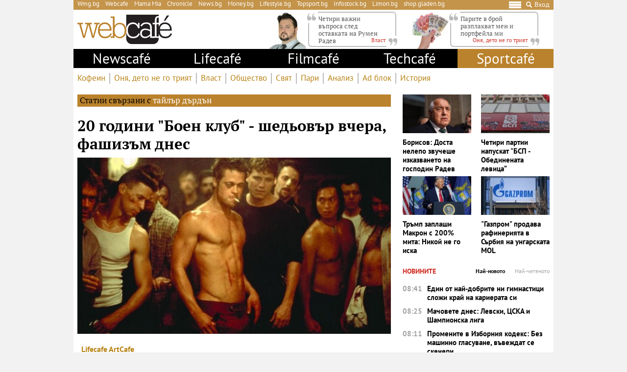

--- FILE ---
content_type: text/html; charset=UTF-8
request_url: https://webcafe.bg/about/taylar-dardan
body_size: 26503
content:
<!DOCTYPE html>
<html dir="ltr" itemscope="" itemtype="http://schema.org/WebPage" lang="bg">

<head>
    <meta charset="utf-8" />
    <meta name="language" content="bulgarian" />
    <meta name="viewport" content="width=device-width, initial-scale=1" />
    <meta name="apple-mobile-web-app-capable" content="yes" />
    <meta name="apple-mobile-web-app-title" content="webcafe" />
    <meta name="robots" content="max-snippet:-1, max-image-preview:large, max-video-preview:-1" />
    <meta name="robots" content="index,follow" />
    <meta property="og:site_name" content="webcafe" />
    <meta property="og:type" content="website" />
    <meta property="fb:app_id" content="690102820355879" />
    <meta property="article:publisher" content="https://www.facebook.com/WEBCAFE.BG/" />
    <meta name="theme-color" content="#c4944b" />
    <meta property="og:title" content="тайлър дърдън" />
    <meta name="description" content="Актуални новини за тайлър дърдън. Следете последните новини от днес за тайлър дърдън." />
    <meta property="og:description" content="Актуални новини за тайлър дърдън. Следете последните новини от днес за тайлър дърдън." />
    <meta name="thumbnail" content="https://static.webcafe.bg/images/default/webcafe.jpg" />
    <meta property="og:image" content="https://static.webcafe.bg/images/default/webcafe.jpg" />
    <meta property="og:url" content="https://webcafe.bg/about/taylar-dardan" />
    
    <title>тайлър дърдън - Webcafe.bg</title>

    <link rel="shortcut icon" type="image/x-icon" href="https://static.webcafe.bg/images/icons/webcafe/favicon.ico" />
    <link rel="apple-touch-icon-precomposed" sizes="152x152" href="https://static.webcafe.bg/images/icons/webcafe/152.png" />
    <link rel="apple-touch-icon-precomposed" sizes="144x144" href="https://static.webcafe.bg/images/icons/webcafe/144.png" />
    <link rel="apple-touch-icon-precomposed" sizes="76x76" href="https://static.webcafe.bg/images/icons/webcafe/76.png" />
    <link rel="apple-touch-icon-precomposed" sizes="72x72" href="https://static.webcafe.bg/images/icons/webcafe/72.png" />
    <link rel="apple-touch-icon-precomposed" sizes="120x120" href="https://static.webcafe.bg/images/icons/webcafe/180.png" />
    <link rel="apple-touch-icon-precomposed" sizes="57x57" href="https://static.webcafe.bg/images/icons/webcafe/57.png" />
    <link rel="apple-touch-startup-image" media="(device-width: 768px) and (device-height: 1024px) and (-webkit-device-pixel-ratio: 2) and (orientation: portrait)" href="https://static.webcafe.bg/images/splash/webcafe/1536x2008.png" />
    <link rel="apple-touch-startup-image" media="(device-width: 768px) and (device-height: 1024px) and (-webkit-device-pixel-ratio: 2) and (orientation: landscape)" href="https://static.webcafe.bg/images/splash/webcafe/1496x2048.png" />
    <link rel="apple-touch-startup-image" media="(device-width: 768px) and (device-height: 1024px) and (-webkit-device-pixel-ratio: 1) and (orientation: portrait)" href="https://static.webcafe.bg/images/splash/webcafe/768x1004.png" />
    <link rel="apple-touch-startup-image" media="(device-width: 768px) and (device-height: 1024px) and (-webkit-device-pixel-ratio: 1) and (orientation: landscape)" href="https://static.webcafe.bg/images/splash/webcafe/748x1024.png" />
    <link rel="apple-touch-startup-image" media="(device-width: 414px) and (device-height: 736px) and (-webkit-device-pixel-ratio: 3) and (orientation: portrait)" href="https://static.webcafe.bg/images/splash/webcafe/1242x2148.png" />
    <link rel="apple-touch-startup-image" media="(device-width: 414px) and (device-height: 736px) and (-webkit-device-pixel-ratio: 3) and (orientation: landscape)" href="https://static.webcafe.bg/images/splash/webcafe/1182x2208.png" />
    <link rel="apple-touch-startup-image" media="(device-width: 375px) and (device-height: 667px) and (-webkit-device-pixel-ratio: 2)" href="https://static.webcafe.bg/images/splash/webcafe/750x1294.png" />
    <link rel="apple-touch-startup-image" media="(device-width: 320px) and (device-height: 568px) and (-webkit-device-pixel-ratio: 2)" href="https://static.webcafe.bg/images/splash/webcafe/640x1096.png" />
    <link rel="apple-touch-startup-image" media="(device-width: 320px) and (device-height: 480px) and (-webkit-device-pixel-ratio: 2)" href="https://static.webcafe.bg/images/splash/webcafe/640x920.png" />
    <link rel="apple-touch-startup-image" media="(device-width: 320px) and (device-height: 480px) and (-webkit-device-pixel-ratio: 1)" href="https://static.webcafe.bg/images/splash/webcafe/320x460.png" />
    
    <link rel="stylesheet" type="text/css" href="https://webcafe.bg/css/app.css?id=7c421df98e0640091f690687e34fd9b4">

    <!--[if lt IE 10]>
    <script type="text/javascript" src="https://html5shim.googlecode.com/svn/trunk/html5.js"></script>
    <![endif]-->

    <!--[if lt IE 9]>
    <script>
        document.createElement('header');
        document.createElement('nav');
        document.createElement('main');
        document.createElement('section');
        document.createElement('article');
        document.createElement('aside');
        document.createElement('footer');
    </script>
    <![endif]-->

    
            
            <meta property="fb:pages" content="300742552068" />
            <style>.cookies-banner-wrapper {display: none !important; visibility:hidden;opacity:0}</style>
            
            <script>
  document.addEventListener("DOMContentLoaded", function () {
    document.querySelectorAll("ul li a").forEach(link => {
      const hostname = new URL(link.href).hostname;

      // 1. Hide only gladen.bg (not subdomains like shop.gladen.bg)
      if (hostname === "gladen.bg") {
        link.closest("li").style.display = "none";
      }

      // 2. Replace radioantena.bg with Limon.bg
      if (link.href === "https://radioantena.bg/") {
        link.href = "https://limon.bg/";
        link.textContent = "Limon.bg";
      }
    });
  });
</script>
    
    <!-- GLOBAL JS VARIABLES START -->
<script type="text/javascript">
    window.newscms = {
        initUrl: 'https://webcafe.bg/init',
        articleId: null,
        pageType: 'other',
        banners: {"wallpaper":{"code":"webcafe.bg\/webcafe.bg-wallpaper","sizes_1200":[[1,1]],"sizes_1024":null,"sizes_980":null,"sizes_728":null,"sizes_640":null,"sizes_336":null,"sizes_320":null,"sizes_300":null,"is_custom":0,"out_of_page":1},"megaboard":{"code":"webcafe.bg\/webcafe.bg-megaboard","sizes_1200":null,"sizes_1024":null,"sizes_980":[[1,1],[980,400],[980,300],[980,250],[980,200],[980,160],[970,250],[970,300],[970,90],[960,300],[960,250],[960,200],[728,90],[970,120]],"sizes_728":[[1,1],[728,90],[640,300],[640,250],[640,200]],"sizes_640":null,"sizes_336":null,"sizes_320":null,"sizes_300":null,"is_custom":0,"out_of_page":0},"1st":{"code":"webcafe.bg\/webcafe.bg-300x250-1st","sizes_1200":null,"sizes_1024":null,"sizes_980":[[1,1],[300,250],[300,600]],"sizes_728":null,"sizes_640":[[1,1],[300,250],[320,50],[320,100],[336,280]],"sizes_336":[[1,1],[300,250],[320,50],[320,100],[336,280]],"sizes_320":[[1,1],[300,250],[320,50],[320,100]],"sizes_300":[[1,1],[300,250]],"is_custom":0,"out_of_page":0},"incontent":{"code":"webcafe.bg\/webcafe.bg-incontent","sizes_1200":null,"sizes_1024":null,"sizes_980":[[1,1],[640,360],[640,200],["fluid"]],"sizes_728":null,"sizes_640":[[1,1],[300,250],[336,280],[640,360],[640,200],["fluid"]],"sizes_336":[[1,1],[300,250],[336,280],[300,600],["fluid"]],"sizes_320":null,"sizes_300":[[1,1],[300,250],[300,600],["fluid"]],"is_custom":0,"out_of_page":0},"2nd":{"code":"webcafe.bg\/webcafe.bg-300x250-2nd","sizes_1200":null,"sizes_1024":null,"sizes_980":[[1,1],[300,250],[300,600],["fluid"]],"sizes_728":null,"sizes_640":[[1,1],[300,250],[336,280],["fluid"]],"sizes_336":[[1,1],[300,250],[336,280],[300,600],["fluid"]],"sizes_320":null,"sizes_300":[[1,1],[300,250],[300,600],["fluid"]],"is_custom":0,"out_of_page":0},"3rd":{"code":"webcafe.bg\/webcafe.bg-300x250-3rd","sizes_1200":null,"sizes_1024":null,"sizes_980":[[1,1],[300,250],[300,600],["fluid"]],"sizes_728":null,"sizes_640":[[1,1],[300,250],[336,280],["fluid"]],"sizes_336":null,"sizes_320":null,"sizes_300":[[1,1],[300,250],[300,600],[336,280],["fluid"]],"is_custom":0,"out_of_page":0},"desktop-interstitial":{"code":"webcafe.bg\/webcafe.bg-desktop-interstitial","sizes_1200":null,"sizes_1024":null,"sizes_980":[[1,1]],"sizes_728":null,"sizes_640":null,"sizes_336":null,"sizes_320":null,"sizes_300":null,"is_custom":0,"out_of_page":1},"tablet-interstitial":{"code":"webcafe.bg\/webcafe.bg-tablet-interstitial","sizes_1200":null,"sizes_1024":null,"sizes_980":[],"sizes_728":null,"sizes_640":[[1,1]],"sizes_336":null,"sizes_320":null,"sizes_300":null,"is_custom":0,"out_of_page":1},"mobile-interstitial":{"code":"webcafe.bg\/webcafe.bg-mobile-interstitial","sizes_1200":null,"sizes_1024":null,"sizes_980":null,"sizes_728":null,"sizes_640":[],"sizes_336":null,"sizes_320":null,"sizes_300":[[1,1]],"is_custom":0,"out_of_page":1}},
        mobileBreakpoint: 640,
        tabletBreakpoint: 980,
        dfpId: '32064080',
        dfpTargeting: {"adult":"no"},
        bannerSlots: {}
    };
</script>
<!-- GLOBAL JS VARIABLES END -->
    <!-- GEMIUS START -->
<script type="text/javascript">
    <!--//--><![CDATA[//><!--
    var pp_gemius_identifier = 'nSA1lD7zVUqAVFYcI6mVwqe133lUfGMoQplhQyMqaWH.j7';
    // lines below shouldn't be edited
    function gemius_pending(i) { window[i] = window[i] || function() {var x = window[i+'_pdata'] = window[i+'_pdata'] || []; x[x.length]=arguments;};};
    gemius_pending('gemius_hit'); gemius_pending('gemius_event'); gemius_pending('pp_gemius_hit'); gemius_pending('pp_gemius_event');
    (function(d,t) {try {var gt=d.createElement(t),s=d.getElementsByTagName(t)[0],l='http'+((location.protocol=='https:')?'s':''); gt.setAttribute('async','async');
        gt.setAttribute('defer','defer'); gt.src=l+'://gabg.hit.gemius.pl/xgemius.js'; s.parentNode.insertBefore(gt,s);} catch (e) {}})(document,'script');
    //--><!]]>
</script>
<!-- GEMIUS END -->
    <!-- PPID START -->
<script type="text/javascript">
    
    !function(t,e){"object"==typeof exports&&"undefined"!=typeof module?module.exports=e():"function"==typeof define&&define.amd?define(e):(t=t||self).uuidv4=e()}(this,(function(){"use strict";var t="undefined"!=typeof crypto&&crypto.getRandomValues&&crypto.getRandomValues.bind(crypto)||"undefined"!=typeof msCrypto&&"function"==typeof msCrypto.getRandomValues&&msCrypto.getRandomValues.bind(msCrypto),e=new Uint8Array(16);function n(){if(!t)throw new Error("crypto.getRandomValues() not supported. See https://github.com/uuidjs/uuid#getrandomvalues-not-supported");return t(e)}for(var o=[],r=0;r<256;++r)o.push((r+256).toString(16).substr(1));return function(t,e,r){"string"==typeof t&&(e="binary"===t?new Uint8Array(16):null,t=null);var u=(t=t||{}).random||(t.rng||n)();if(u[6]=15&u[6]|64,u[8]=63&u[8]|128,e){for(var i=r||0,d=0;d<16;++d)e[i+d]=u[d];return e}return function(t,e){var n=e||0,r=o;return(r[t[n+0]]+r[t[n+1]]+r[t[n+2]]+r[t[n+3]]+r[t[n+4]]+r[t[n+5]]+r[t[n+6]]+r[t[n+7]]+r[t[n+8]]+r[t[n+9]]+r[t[n+10]]+r[t[n+11]]+r[t[n+12]]+r[t[n+13]]+r[t[n+14]]+r[t[n+15]]).toLowerCase()}(u)}}));

    
    if (localStorage.getItem("dfp_ppid") === null) {
        ppid = (new Date().getTime() / 1000 | 0) + '0000' + uuidv4();

        localStorage.setItem('dfp_ppid', ppid);
    }

    var ppid = localStorage.getItem('dfp_ppid') || null;

</script>
<!-- PPID END -->
    <!-- DFP START -->
<script type="text/javascript">
    var googletag = googletag || {};
    googletag.cmd = googletag.cmd || [];
</script>

<script type="text/javascript">
    googletag.cmd.push(function () {
        let dfpLog = localStorage.getItem('dfp_debug') ? console.info.bind(console) : function() {};

        function defineSlot(divId, tag, sizeMapping, outOfPage) {
            if (divId.indexOf('gpt-banner-megaboard-gallery-') === 0) {
                if (outOfPage) {
                    dfpLog('DFP: googletag.defineOutOfPageSlot' + '("' +
                        tag + '", "' + divId + '").setTargeting(\'position\', [\'g' + divId.substring(29) +
                        '\']).defineSizeMapping(' + JSON.stringify(sizeMapping) +
                        ').addService(googletag.pubads());');

                    return googletag.defineOutOfPageSlot(tag, divId)
                        .setTargeting('position', ['g' + divId.substring(29)])
                        .defineSizeMapping(sizeMapping)
                        .addService(googletag.pubads());
                }

                dfpLog('DFP: googletag.defineSlot' + '("' +
                    tag + '", [[1,1]], "' + divId + '").setTargeting(\'position\', [\'g' + divId.substring(29) +
                    '\']).defineSizeMapping(' + JSON.stringify(sizeMapping) +
                    ').addService(googletag.pubads());');

                return googletag.defineSlot(tag, [[1,1]], divId)
                    .setTargeting('position', ['g' + divId.substring(29)])
                    .defineSizeMapping(sizeMapping)
                    .addService(googletag.pubads());
            }

            if (outOfPage) {
                dfpLog('DFP: googletag.defineOutOfPageSlot' + '("' +
                    tag + '", "' + divId + '").defineSizeMapping(' + JSON.stringify(sizeMapping) +
                    ').addService(googletag.pubads());');

                return googletag.defineOutOfPageSlot(tag, divId)
                    .defineSizeMapping(sizeMapping)
                    .addService(googletag.pubads());
            }

            dfpLog('DFP: googletag.defineSlot' + '("' +
                tag + '", [[1,1]], "' + divId + '").defineSizeMapping(' + JSON.stringify(sizeMapping) +
                ').addService(googletag.pubads());');

            return googletag.defineSlot(tag, [[1,1]], divId)
                .defineSizeMapping(sizeMapping)
                .addService(googletag.pubads());
        }

        for (let key in window.newscms.banners) {
            let banner = window.newscms.banners[key];

            if (banner.is_custom) {
                return;
            }

            let tag = '/' + window.newscms.dfpId + '/' + banner.code;

            let breakpoint;

            if (key === '1st' || key === '2nd') {
                let desktopSizeMapping = [];
                let tabletSizeMapping = [];
                let mobileSizeMapping = [];

                tabletSizeMapping.push([[window.newscms.tabletBreakpoint, 0], []]);

                mobileSizeMapping.push([[window.newscms.mobileBreakpoint, 0], []]);

                for (let property in banner) {
                    // skip nulls
                    if (! banner[property]) {
                        continue;
                    }

                    // skip non-size properties
                    if (property.indexOf('sizes_') !== 0) {
                        continue;
                    }

                    breakpoint = parseInt(property.substr(6));

                    if (breakpoint >= window.newscms.tabletBreakpoint) {
                        desktopSizeMapping.push([[breakpoint, 0], banner[property]]);
                    } else if (breakpoint >= window.newscms.mobileBreakpoint) {
                        tabletSizeMapping.push([[breakpoint, 0], banner[property]]);
                    } else {
                        mobileSizeMapping.push([[breakpoint, 0], banner[property]]);
                    }
                }

                desktopSizeMapping.push([[0, 0], []]);
                tabletSizeMapping.push([[0, 0], []]);
                mobileSizeMapping.push([[0, 0], []]);

                window.newscms.bannerSlots[key + '-desktop'] = defineSlot('gpt-banner-' + key + '-desktop', tag, desktopSizeMapping, banner.out_of_page);
                window.newscms.bannerSlots[key + '-tablet']  = defineSlot('gpt-banner-' + key + '-tablet',  tag, tabletSizeMapping,  banner.out_of_page);
                window.newscms.bannerSlots[key + '-mobile']  = defineSlot('gpt-banner-' + key + '-mobile',  tag, mobileSizeMapping,  banner.out_of_page);

                continue;
            }

            let sizeMapping = [];

            for (let property in banner) {
                // skip nulls
                if (! banner[property]) {
                    continue;
                }

                // skip non-size properties
                if (property.indexOf('sizes_') !== 0) {
                    continue;
                }

                breakpoint = parseInt(property.substr(6));

                sizeMapping.push([[breakpoint, 0], banner[property]]);
            }

            sizeMapping.push([[0, 0], []]);

            window.newscms.bannerSlots[key] = defineSlot('gpt-banner-' + key, tag, sizeMapping, banner.out_of_page);
        }

        for (let key in window.newscms.dfpTargeting) {
            if (! window.newscms.dfpTargeting[key]) {
                continue;
            }

            dfpLog('DFP: googletag.pubads().setTargeting("' + key + '", ' +
                (Array.isArray(window.newscms.dfpTargeting[key]) ?
                    (window.newscms.dfpTargeting[key].length === 0 ? ('[]') : ('["' + window.newscms.dfpTargeting[key].join('", "') + '"]')) :
                    ('"' + window.newscms.dfpTargeting[key] + '"')) + ')');
            googletag.pubads().setTargeting(key, window.newscms.dfpTargeting[key]);
        }

        if (localStorage.getItem("dfp_ppid") !== null) {
            var ppid = localStorage.getItem("dfp_ppid");
            googletag.pubads().setPublisherProvidedId(ppid);
            dfpLog('DFP: googletag.pubads().setPublisherProvidedId("' + ppid + '")');
        }

        dfpLog('DFP: googletag.pubads().setCentering(true)');
        googletag.pubads().setCentering(true);

        dfpLog('DFP: googletag.pubads().collapseEmptyDivs(true)');
        googletag.pubads().collapseEmptyDivs(true);

        dfpLog('DFP: googletag.pubads().enableSingleRequest()');
        googletag.pubads().enableSingleRequest();

        dfpLog('DFP: googletag.enableServices()');
        googletag.enableServices();

        let secondGalleryBanner = document.getElementById('gpt-banner-megaboard-gallery-1');

        function isElementInViewport(element) {
            let rectangle = element.getBoundingClientRect();

            return (
                rectangle.top >= 0 &&
                rectangle.left >= 0 &&
                rectangle.bottom <= (window.innerHeight || document.documentElement.clientHeight) &&
                rectangle.right <= (window.innerWidth || document.documentElement.clientWidth)
            );
        }

        function refreshWallpaper() {
            if (isElementInViewport(secondGalleryBanner)) {
                dfpLog('DFP: googletag.pubads().refresh([wallpaper])');

                googletag.pubads().refresh([window.newscms.bannerSlots['wallpaper']]);

                window.removeEventListener('scroll', refreshWallpaper);
            }
        }

        if (secondGalleryBanner &&
            window.newscms.bannerSlots.hasOwnProperty('megaboard-gallery-1') &&
            window.newscms.bannerSlots.hasOwnProperty('wallpaper')) {
            window.addEventListener('scroll', refreshWallpaper);
        }

        let devices = {
            desktop: matchMedia('only screen and (min-width: 980px)'),
            bigTablet: matchMedia('only screen and (max-width: 979px) and (min-width: 728px)'),
            tablet: matchMedia('only screen and (max-width: 727px) and (min-width: 640px)'),
            phone: matchMedia('only screen and (max-width: 639px)')
        };

        function getCurrentDevice() {
            let result = null;

            Object.keys(devices).forEach(function(val) {
                if (! devices[val].matches) {
                    return;
                }

                result = val;
            });

            return result;
        }

        let currentDevice = getCurrentDevice();

        $(window).on('resize', function() {
            let newDevice = getCurrentDevice();

            if (newDevice === currentDevice) {
                return;
            }

            dfpLog('DFP: googletag.pubads().refresh()');
            googletag.pubads().refresh();

            currentDevice = newDevice;
        });
    });
</script>
<!-- DFP END -->
    
    <!-- Google Tag Manager -->
<script>(function(w,d,s,l,i){w[l]=w[l]||[];w[l].push({'gtm.start':
            new Date().getTime(),event:'gtm.js'});var f=d.getElementsByTagName(s)[0],
        j=d.createElement(s),dl=l!='dataLayer'?'&l='+l:'';j.async=true;j.src=
        'https://www.googletagmanager.com/gtm.js?id='+i+dl;f.parentNode.insertBefore(j,f);
    })(window,document,'script','dataLayer','GTM-P4BJRL4');</script>
<!-- End Google Tag Manager -->
    <!-- ONESIGNAL AND WEB APP START -->
    <link rel="manifest" href="https://webcafe.bg/manifests/webcafe.json">
    <script src="https://cdn.onesignal.com/sdks/OneSignalSDK.js" async></script>
    <script type="text/javascript">
        var OneSignal = OneSignal || [];

        (function() {
                            window.addEventListener('onesignal.sdk.initialized', function() {
                    OneSignal.LOGGING = true;
                });
            
            OneSignal.push(['init', {"appId":"7cddfe37-d6b5-4f29-88d4-d863f1271230","safari_web_id":"web.onesignal.auto.08b05e7f-114b-4b4f-a485-263bca659097"}]);

            OneSignal.push(function() {
                OneSignal.showSlidedownPrompt();
            });

            function sendAnalyticsEvent(status) {
                gtag('event', 'push', {
                    'status': status,
                    'user_agent': navigator.userAgent,
                    'non_interaction': true
                });
            }

            function updateStatus() {
                if (! OneSignal.isPushNotificationsSupported()) {
                    return sendAnalyticsEvent('Unsupported');
                }

                OneSignal.isPushNotificationsEnabled(function (flag) {
                    if (! flag) {
                        return sendAnalyticsEvent('No');
                    }

                    OneSignal.getIdsAvailable(function () {
                        sendAnalyticsEvent('Yes');
                    });
                });
            }

            OneSignal.push(function() {
                window.addEventListener(OneSignal.EVENTS.SUBSCRIPTION_CHANGED, updateStatus);

                updateStatus();
            });
        })();
    </script>

    <script type="text/javascript">
        if ("serviceWorker" in navigator) {
            navigator.serviceWorker.register("https://webcafe.bg/OneSignalSDKWorker.js?appId=7cddfe37-d6b5-4f29-88d4-d863f1271230")
                .then(function (registration) { // Registration was successful
                    // nothing
                }).catch( function ( err ) { // registration failed :(
                    // nothing
                }
            );
        }
    </script>
<!-- ONESIGNAL AND WEB APP END -->
    <script data-schema="Organization" type="application/ld+json">
    {
        "name": "Webcafe.bg",
        "url": "https://webcafe.bg",
        "logo": "https://static.webcafe.bg/uploads/logos/1.png",
        "sameAs": [
                                                                                                        "https://www.facebook.com/WEBCAFE.BG/"
                                                                             ,                     "https://www.instagram.com/webcafe.bg/"
                                                                             ,                     "https://www.youtube.com/channel/UCjwASRz4Uo-SXFAJs2zcxOA"
                                                                             ,                     "https://twitter.com/Webcafebg"
                                                        ],
        "@type":"Organization",
        "@context":"http://schema.org"
    }
</script>
    </head>

<body>
    <!-- Google Tag Manager (noscript) -->
<noscript><iframe src="https://www.googletagmanager.com/ns.html?id=GTM-P4BJRL4"
                  height="0" width="0" style="display:none;visibility:hidden"></iframe></noscript>
<!-- End Google Tag Manager (noscript) -->

            <script>
window.dataLayer = window.dataLayer || [];
function gtag(){dataLayer.push(arguments);}
gtag('consent', 'default', {
  'ad_storage': 'denied',
  'ad_user_data': 'denied',
  'ad_personalization': 'denied',
  'analytics_storage': 'denied'
});

function allConsentGranted() {
  gtag('consent', 'update', {
    'ad_user_data': 'granted',
    'ad_personalization': 'granted',
    'ad_storage': 'granted',
    'analytics_storage': 'granted'
  });
}
allConsentGranted();
</script>
    
            <div class="banner banner-wallpaper ">
                    <div id="gpt-banner-wallpaper"  style="height: 0; width: 0;" >
                                    <script type="text/javascript">
                        googletag.cmd.push(function () {
                            googletag.display("gpt-banner-wallpaper");
                        });
                    </script>
                            </div>
            </div>
            <div class="banner banner-desktop-interstitial ">
                    <div id="gpt-banner-desktop-interstitial"  style="height: 0; width: 0;" >
                                    <script type="text/javascript">
                        googletag.cmd.push(function () {
                            googletag.display("gpt-banner-desktop-interstitial");
                        });
                    </script>
                            </div>
            </div>
            <div class="banner banner-tablet-interstitial ">
                    <div id="gpt-banner-tablet-interstitial"  style="height: 0; width: 0;" >
                                    <script type="text/javascript">
                        googletag.cmd.push(function () {
                            googletag.display("gpt-banner-tablet-interstitial");
                        });
                    </script>
                            </div>
            </div>
            <div class="banner banner-mobile-interstitial ">
                    <div id="gpt-banner-mobile-interstitial"  style="height: 0; width: 0;" >
                                    <script type="text/javascript">
                        googletag.cmd.push(function () {
                            googletag.display("gpt-banner-mobile-interstitial");
                        });
                    </script>
                            </div>
            </div>
    
    <div class="cookies-banner-wrapper" id="cookies-agreement-bar">
    <div class="cookies-banner">
        <p>Този сайт използва „бисквитки“ (cookies). Разглеждайки съдържанието на сайта, Вие се съгласявате с използването на „бисквитки“. Повече информация <a href="https://webcafe.bg/corporate/politika-za-poveritelnost-i-zashtita-na-lichnite-danni-na-uebkafe-ead.html" target="_blank">тук</a>.</p>
        <a href="javascript:void(0);" class="cookies-banner-button" id="accept-cookies">Разбрах</a>
    </div>
</div>

    <div class="page sections">
        <div class="skeleton-top">
    <div class="global-top">
        <div class="row">
            <ul>
                <li><a href="https://wmg.bg/" target="_blank">Wmg.bg</a></li>
                <li><a href="https://www.webcafe.bg/" class="active">Webcafe</a></li>
                <li><a href="https://mamamia.bg/" target="_blank">Mama Mia</a></li>
                <li><a href="https://www.chr.bg/" target="_blank">Chronicle</a></li>
                <li><a href="https://news.bg/" target="_blank">News.bg</a></li>
                <li><a href="https://money.bg/" target="_blank">Money.bg</a></li>
                <li><a href="https://lifestyle.bg/" target="_blank">Lifestyle.bg</a></li>
                <li><a href="https://topsport.bg/" target="_blank">Topsport.bg</a></li>
                <li><a href="https://gladen.bg/" target="_blank">Gladen.bg</a></li>
                <li><a href="https://infostock.bg/" target="_blank">Infostock.bg</a></li>
                <li><a href="https://radioantena.bg/" target="_blank">Radioantena.bg</a></li>
                <li><a href="https://shop.gladen.bg/" target="_blank">shop.gladen.bg</a></li>
            </ul>
        </div>
        <div class="row">
            <div class="hamburger toggle-navigation">
                <div class="hamburger-1"></div>
                <div class="hamburger-2"></div>
                <div class="hamburger-3"></div>
            </div>
            <div class="close toggle-navigation">
                <div class="hide"></div>
            </div>
            <a href="javascript:void(0);" class="search" id="toggleSearch"><i class="icon icon-search"></i></a>
            <a href="https://webcafe.bg/login" class="login userDropdown">Вход</a>
        </div>
    </div>
</div>

<div class="skeleton-logo">
    <div class="global-logo">
        <a href="https://webcafe.bg" class="logo">
            <img decoding="async" src="https://static.webcafe.bg/uploads/logos/1.png" alt="WebCafe logo">
        </a>
    </div>
</div>

<div class="skeleton-leading-articles">
        <div id="top-section-articles-desktop">
            <div class="global-leading-articles-top">
                            <div class="article">
                    <div class="image">
                        <a href="https://webcafe.bg/vlast/chetiri-vazhni-vaprosa-sled-ostavkata-na-rumen-radev.html"><picture>
    <img decoding="async" src="https://static.webcafe.bg/uploads/images/71/0571/390571/100x100.jpg?_=1768378636" alt="Четири важни въпроса след оставката на Румен Радев">
</picture>
</a>
                    </div>
                    <div class="content">
                        <p class="quote">
                            <a href="https://webcafe.bg/vlast/chetiri-vazhni-vaprosa-sled-ostavkata-na-rumen-radev.html">Четири важни въпроса след оставката на Румен Радев</a>
                        </p>
                        <p class="author">
                            <a href="https://webcafe.bg/vlast"><span>Власт</span></a>
                        </p>
                    </div>
                </div>
                            <div class="article">
                    <div class="image">
                        <a href="https://webcafe.bg/onya-deto-ne-go-triyat/parite-v-broy-razplakvat-men-i-portfeyla-mi.html"><picture>
    <img decoding="async" src="https://static.webcafe.bg/uploads/images/85/0785/390785/100x100.jpg?_=1768815698" alt="Парите в брой разплакват мен и портфейла ми">
</picture>
</a>
                    </div>
                    <div class="content">
                        <p class="quote">
                            <a href="https://webcafe.bg/onya-deto-ne-go-triyat/parite-v-broy-razplakvat-men-i-portfeyla-mi.html">Парите в брой разплакват мен и портфейла ми</a>
                        </p>
                        <p class="author">
                            <a href="https://webcafe.bg/onya-deto-ne-go-triyat"><span>Оня, дето не го трият</span></a>
                        </p>
                    </div>
                </div>
                        </div>
        </div>
    </div>

<div class="skeleton-main-navigation">
        <div class="global-main-menu">
            <ul class="main">
                <li class="desktop-hidden">
                    <a href="https://webcafe.bg/login" class="login userDropdown">Вход</a>
                </li>
                                                                                                                                                                                                                                                                                                                        
                <li class="desktop-hidden  active ">
                    <a href="https://webcafe.bg">Начало</a>

                                            <ul class="dropdown">
                                                                                            <li                                     >
                                    <a href="https://webcafe.bg/caffeine"
                                       >
                                        Кофеин
                                    </a>
                                </li>
                                                                                            <li                                     >
                                    <a href="https://webcafe.bg/onya-deto-ne-go-triyat"
                                       >
                                        Оня, дето не го трият
                                    </a>
                                </li>
                                                                                            <li                                     >
                                    <a href="https://webcafe.bg/vlast"
                                       >
                                        Власт
                                    </a>
                                </li>
                                                                                            <li                                     >
                                    <a href="https://webcafe.bg/obshtestvo"
                                       >
                                        Общество
                                    </a>
                                </li>
                                                                                            <li                                     >
                                    <a href="https://webcafe.bg/svyat"
                                       >
                                        Свят
                                    </a>
                                </li>
                                                                                            <li                                     >
                                    <a href="https://webcafe.bg/pari"
                                       >
                                        Пари
                                    </a>
                                </li>
                                                                                            <li                                     >
                                    <a href="https://webcafe.bg/analiz"
                                       >
                                        Анализ
                                    </a>
                                </li>
                                                                                            <li                                     >
                                    <a href="https://webcafe.bg/ad-blok"
                                       >
                                        Ad блок
                                    </a>
                                </li>
                                                                                            <li                                     >
                                    <a href="https://webcafe.bg/istoriya"
                                       >
                                        История
                                    </a>
                                </li>
                                                    </ul>
                                    </li>
                                    
                    <li                         >
                        <a href="https://webcafe.bg/newscafe"
                           >
                            Newscafé
                        </a>

                        
                        <ul class="dropdown">
                                                            
                                <li                                     >
                                    <a href="https://webcafe.bg/bulgaria"
                                       >
                                        България
                                    </a>
                                </li>
                                                            
                                <li                                     >
                                    <a href="https://webcafe.bg/politika"
                                       >
                                        Политика
                                    </a>
                                </li>
                                                            
                                <li                                     >
                                    <a href="https://webcafe.bg/international"
                                       >
                                        Международни
                                    </a>
                                </li>
                                                            
                                <li                                     >
                                    <a href="https://webcafe.bg/business"
                                       >
                                        Бизнес
                                    </a>
                                </li>
                                                            
                                <li                                     >
                                    <a href="https://webcafe.bg/incidents"
                                       >
                                        Инциденти
                                    </a>
                                </li>
                                                    </ul>
                    </li>
                                    
                    <li                         >
                        <a href="https://webcafe.bg/lifecafe"
                           >
                            Lifecafé
                        </a>

                        
                        <ul class="dropdown">
                                                            
                                <li                                     >
                                    <a href="https://webcafe.bg/story"
                                       >
                                        Story
                                    </a>
                                </li>
                                                            
                                <li                                     >
                                    <a href="https://webcafe.bg/tialoto"
                                       >
                                        Тялото
                                    </a>
                                </li>
                                                            
                                <li                                     >
                                    <a href="https://webcafe.bg/gradat"
                                       >
                                        Животът
                                    </a>
                                </li>
                                                            
                                <li                                     >
                                    <a href="https://webcafe.bg/musiccafe"
                                       >
                                        MusicCafe
                                    </a>
                                </li>
                                                            
                                <li                                     >
                                    <a href="https://webcafe.bg/vryava"
                                       >
                                        Врява
                                    </a>
                                </li>
                                                            
                                <li                                     >
                                    <a href="https://webcafe.bg/gallery"
                                       >
                                        Галерия
                                    </a>
                                </li>
                                                            
                                <li                                     >
                                    <a href="https://webcafe.bg/web-sol-i-alkohol"
                                       >
                                        Web, сол и алкохол
                                    </a>
                                </li>
                                                            
                                <li                                     >
                                    <a href="https://webcafe.bg/firstpage"
                                       >
                                        Първа страница
                                    </a>
                                </li>
                                                            
                                <li                                     >
                                    <a href="https://webcafe.bg/petcafe"
                                       >
                                        Pet Cafe
                                    </a>
                                </li>
                                                    </ul>
                    </li>
                                    
                    <li                         >
                        <a href="https://webcafe.bg/filmcafe"
                           >
                            Filmcafé
                        </a>

                        
                        <ul class="dropdown">
                                                            
                                <li                                     >
                                    <a href="https://webcafe.bg/kino"
                                       >
                                        Кино
                                    </a>
                                </li>
                                                            
                                <li                                     >
                                    <a href="https://webcafe.bg/seriali"
                                       >
                                        Сериали
                                    </a>
                                </li>
                                                            
                                <li                                     >
                                    <a href="https://webcafe.bg/podcast"
                                       >
                                        Тихо, филмът започва
                                    </a>
                                </li>
                                                    </ul>
                    </li>
                                    
                    <li                         >
                        <a href="https://webcafe.bg/techcafe"
                           >
                            Techcafé
                        </a>

                        
                        <ul class="dropdown">
                                                            
                                <li                                     >
                                    <a href="https://webcafe.bg/autocafe"
                                       >
                                        Autocafé
                                    </a>
                                </li>
                                                            
                                <li                                     >
                                    <a href="https://webcafe.bg/premiera"
                                       >
                                        Джаджи
                                    </a>
                                </li>
                                                            
                                <li                                     >
                                    <a href="https://webcafe.bg/review"
                                       >
                                        Игри
                                    </a>
                                </li>
                                                            
                                <li                                     >
                                    <a href="https://webcafe.bg/web"
                                       >
                                        Web
                                    </a>
                                </li>
                                                            
                                <li                                     >
                                    <a href="https://webcafe.bg/future"
                                       >
                                        Бъдещето
                                    </a>
                                </li>
                                                    </ul>
                    </li>
                                    
                    <li                          style="background-color: #BA822C;" >
                        <a href="https://webcafe.bg/sportcafe"
                           >
                            Sportcafé
                        </a>

                        
                        <ul class="dropdown">
                                                            
                                <li                                     >
                                    <a href="https://webcafe.bg/bg-football"
                                       >
                                        БГ футбол
                                    </a>
                                </li>
                                                            
                                <li                                     >
                                    <a href="https://webcafe.bg/football"
                                       >
                                        Футбол свят
                                    </a>
                                </li>
                                                            
                                <li                                     >
                                    <a href="https://webcafe.bg/retro"
                                       >
                                        Ретро
                                    </a>
                                </li>
                                                            
                                <li                                     >
                                    <a href="https://webcafe.bg/avantage"
                                       >
                                        Авантаж
                                    </a>
                                </li>
                                                            
                                <li                                     >
                                    <a href="https://webcafe.bg/tennis"
                                       >
                                        Тенис
                                    </a>
                                </li>
                                                            
                                <li                                     >
                                    <a href="https://webcafe.bg/sport"
                                       >
                                        Още Спорт
                                    </a>
                                </li>
                                                            
                                <li                                     >
                                    <a href="https://webcafe.bg/klasatzia"
                                       >
                                        Класация
                                    </a>
                                </li>
                                                            
                                <li                                     >
                                    <a href="https://webcafe.bg/sport-gallery"
                                       >
                                        Галерия
                                    </a>
                                </li>
                                                            
                                <li                                     >
                                    <a href="https://webcafe.bg/zhalt-karton"
                                       >
                                        Жълт картон
                                    </a>
                                </li>
                                                            
                                <li                                     >
                                    <a href="https://webcafe.bg/uefacafe"
                                       >
                                        Уефакафе
                                    </a>
                                </li>
                                                            
                                <li                                     >
                                    <a href="https://webcafe.bg/video"
                                       >
                                        Видео
                                    </a>
                                </li>
                                                    </ul>
                    </li>
                            </ul>
        </div>
    </div>

<div class="skeleton-secondary-navigation">
        <div class="global-secondary-menu">
            <ul>
                                    
                    <li                     >
                        <a href="https://webcafe.bg/caffeine"
                           >
                            Кофеин
                        </a>
                    </li>
                                    
                    <li                     >
                        <a href="https://webcafe.bg/onya-deto-ne-go-triyat"
                           >
                            Оня, дето не го трият
                        </a>
                    </li>
                                    
                    <li                     >
                        <a href="https://webcafe.bg/vlast"
                           >
                            Власт
                        </a>
                    </li>
                                    
                    <li                     >
                        <a href="https://webcafe.bg/obshtestvo"
                           >
                            Общество
                        </a>
                    </li>
                                    
                    <li                     >
                        <a href="https://webcafe.bg/svyat"
                           >
                            Свят
                        </a>
                    </li>
                                    
                    <li                     >
                        <a href="https://webcafe.bg/pari"
                           >
                            Пари
                        </a>
                    </li>
                                    
                    <li                     >
                        <a href="https://webcafe.bg/analiz"
                           >
                            Анализ
                        </a>
                    </li>
                                    
                    <li                     >
                        <a href="https://webcafe.bg/ad-blok"
                           >
                            Ad блок
                        </a>
                    </li>
                                    
                    <li                     >
                        <a href="https://webcafe.bg/istoriya"
                           >
                            История
                        </a>
                    </li>
                            </ul>
        </div>
    </div>

<div class="skeleton-search">
    <div class="global-search-box" id="searchBox">
        <form method="GET" action="https://webcafe.bg/search" accept-charset="UTF-8">
            <input placeholder="Търсене" name="q" type="text">
            <input type="submit" value="">
        </form>
    </div>

    </div>

<div class="banner banner-megaboard ">
                    <div id="gpt-banner-megaboard" >
                                    <script type="text/javascript">
                        googletag.cmd.push(function () {
                            googletag.display("gpt-banner-megaboard");
                        });
                    </script>
                            </div>
            </div>
<div class="banner banner-1st tablet-show">
                    <div id="gpt-banner-1st-tablet" >
                                    <script type="text/javascript">
                        googletag.cmd.push(function () {
                            googletag.display("gpt-banner-1st-tablet");
                        });
                    </script>
                            </div>
            </div>
<div class="banner banner-1st mobile-show">
                    <div id="gpt-banner-1st-mobile" >
                                    <script type="text/javascript">
                        googletag.cmd.push(function () {
                            googletag.display("gpt-banner-1st-mobile");
                        });
                    </script>
                            </div>
            </div>

    
<div class="skeleton-topic">
    </div>

            <div class="skeleton-notifications">
    
    
    
    </div>

    <div class="skeleton-left">
        <div class="global-view-article-source">
    <div class="title">
        <h1>Статии свързани с <span>тайлър дърдън</span></h1>
    </div>
    </div>

        <div class="global-leading-article-left">
    <h1><a href="https://webcafe.bg/kino/725310717-20-godini-boen-klub-shedyovar-vchera-fashizam-dnes.html">20 години &quot;Боен клуб&quot; - шедьовър вчера, фашизъм днес</a></h1>
    <a href="https://webcafe.bg/kino/725310717-20-godini-boen-klub-shedyovar-vchera-fashizam-dnes.html" class="link"><picture>
    <source media="(max-width: 320px)" srcset="https://static.webcafe.bg/uploads/images/25/1825/101825/320x180.jpg?_=1584088551">
    <source media="(max-width: 768px)" srcset="https://static.webcafe.bg/uploads/images/25/1825/101825/768x432.jpg?_=1584088551">
    <source media="(max-width: 979px)" srcset="https://static.webcafe.bg/uploads/images/25/1825/101825/1024x576.jpg?_=1584088551">
    <img decoding="async" src="https://static.webcafe.bg/uploads/images/25/1825/101825/768x432.jpg?_=1584088551" alt="Филмът предрече идеологическите бесове на съвремието">
</picture>
</a>
</div>

    
<div class="banner banner-incontent ">
                    <div id="gpt-banner-incontent" >
                                    <script type="text/javascript">
                        googletag.cmd.push(function () {
                            googletag.display("gpt-banner-incontent");
                        });
                    </script>
                            </div>
            </div>

<div id="top-section-articles-mobile"></div>


<div class="global-leading-articles-big  margin ">
                    
        <div class="article ">
    <div class="category">
        <a href="https://webcafe.bg/lifecafe">Lifecafe</a> <a href="https://webcafe.bg/artcafe"><span>ArtCafe</span></a>
    </div>
    <div class="content">
        <div class="image">
            <a href="https://webcafe.bg/artcafe/1723985799-antigeroite-koito-obichame-i-mrazim.html"><picture>
    <source media="(max-width: 320px)" srcset="https://static.webcafe.bg/uploads/images/78/7878/67878/320x180.jpg?_=1584107867">
    <source media="(max-width: 480px)" srcset="https://static.webcafe.bg/uploads/images/78/7878/67878/768x432.jpg?_=1584107867">
    <img decoding="async" src="https://static.webcafe.bg/uploads/images/78/7878/67878/240x135.jpg?_=1584107867" alt="За ролята си на Патрик Бейтмън Крисчън Бейл се е подготвял като тренирал по 3 часа на ден, избелвал си е зъбите и е използват различни балсами и лосиони за лице">
</picture>
</a>
        </div>
        <div class="description">
            <h2><a href="https://webcafe.bg/artcafe/1723985799-antigeroite-koito-obichame-i-mrazim.html">Антигероите, които обичаме и мразим</a></h2>
            <p>Най-големите нещастници в литературата</p>
        </div>
    </div>
</div>
            
        <div class="article ">
    <div class="category">
        <a href="https://webcafe.bg/webcafe">Webcafe</a> <a href="https://webcafe.bg/obshtestvo"><span>Общество</span></a>
    </div>
    <div class="content">
        <div class="image">
            <a href="https://webcafe.bg/obshtestvo/729702486-zero-hedge-balgarskata-sleda.html"><picture>
    <source media="(max-width: 320px)" srcset="https://static.webcafe.bg/uploads/images/61/3961/3961/320x180.jpg?_=1583917778">
    <source media="(max-width: 480px)" srcset="https://static.webcafe.bg/uploads/images/61/3961/3961/768x432.jpg?_=1583917778">
    <img decoding="async" src="https://static.webcafe.bg/uploads/images/61/3961/3961/240x135.jpg?_=1583917778" alt="Аватарът с лика на Тайлър Дърдън, под който Дан Иванджийски (и вероятно и други хора) публикуват в популярния финансов сайт Zero Hedge.">
</picture>
</a>
        </div>
        <div class="description">
            <h2><a href="https://webcafe.bg/obshtestvo/729702486-zero-hedge-balgarskata-sleda.html">Zero Hedge: Българската следа</a></h2>
            <p>Как едно наше момче смути Уолстрийт</p>
        </div>
    </div>
</div>
    
    
</div>


    </div>
    <div class="skeleton-right">
        <div class="global-editorial-selection">
                    <div class="article">
                <div class="image">
                    <a href="https://webcafe.bg/politika/borisov-dosta-nelepo-zvucheshe-izkazvaneto-na-gospodin-radev.html"><picture>
            <source media="(max-width: 350px)" srcset="https://static.webcafe.bg/uploads/images/94/6394/386394/320x180.jpg?_=1760083131">
        <source media="(max-width: 480px)" srcset="https://static.webcafe.bg/uploads/images/94/6394/386394/240x135.jpg?_=1760083131">
        <source media="(max-width: 640px)" srcset="https://static.webcafe.bg/uploads/images/94/6394/386394/320x180.jpg?_=1760083131">
        <source media="(max-width: 979px)" srcset="https://static.webcafe.bg/uploads/images/94/6394/386394/768x432.jpg?_=1760083131">
        <img decoding="async" src="https://static.webcafe.bg/uploads/images/94/6394/386394/160x90.jpg?_=1760083131" alt="Борисов посочи, че Европа вече е дала оценка на страната ни">
</picture>
</a>
                </div>
                <a href="https://webcafe.bg/politika/borisov-dosta-nelepo-zvucheshe-izkazvaneto-na-gospodin-radev.html">Борисов: Доста нелепо звучеше изказването на господин Радев</a>
            </div>
                    <div class="article">
                <div class="image">
                    <a href="https://webcafe.bg/politika/chetiri-partii-napuskat-bsp-obedinenata-levitsa.html"><picture>
            <source media="(max-width: 350px)" srcset="https://static.webcafe.bg/uploads/images/53/0853/390853/320x180.jpg?_=1768924890">
        <source media="(max-width: 480px)" srcset="https://static.webcafe.bg/uploads/images/53/0853/390853/240x135.jpg?_=1768924890">
        <source media="(max-width: 640px)" srcset="https://static.webcafe.bg/uploads/images/53/0853/390853/320x180.jpg?_=1768924890">
        <source media="(max-width: 979px)" srcset="https://static.webcafe.bg/uploads/images/53/0853/390853/768x432.jpg?_=1768924890">
        <img decoding="async" src="https://static.webcafe.bg/uploads/images/53/0853/390853/160x90.jpg?_=1768924890" alt="Решението идва, след като президентът Румен Радев подаде оставка">
</picture>
</a>
                </div>
                <a href="https://webcafe.bg/politika/chetiri-partii-napuskat-bsp-obedinenata-levitsa.html">Четири партии напускат &quot;БСП - Обединената левица“</a>
            </div>
                    <div class="article">
                <div class="image">
                    <a href="https://webcafe.bg/international/tramp-zaplashi-makron-s-200-mita-nikoy-ne-go-iska.html"><picture>
            <source media="(max-width: 350px)" srcset="https://static.webcafe.bg/uploads/images/67/0567/390567/320x180.jpg?_=1768374227">
        <source media="(max-width: 480px)" srcset="https://static.webcafe.bg/uploads/images/67/0567/390567/240x135.jpg?_=1768374227">
        <source media="(max-width: 640px)" srcset="https://static.webcafe.bg/uploads/images/67/0567/390567/320x180.jpg?_=1768374227">
        <source media="(max-width: 979px)" srcset="https://static.webcafe.bg/uploads/images/67/0567/390567/768x432.jpg?_=1768374227">
        <img decoding="async" src="https://static.webcafe.bg/uploads/images/67/0567/390567/160x90.jpg?_=1768374227" alt="Американският президент отговоря на отказа на Макрон да се присъедини към инициативата &quot;Съвет за мир&quot;">
</picture>
</a>
                </div>
                <a href="https://webcafe.bg/international/tramp-zaplashi-makron-s-200-mita-nikoy-ne-go-iska.html">Тръмп заплаши Макрон с 200% мита: Никой не го иска</a>
            </div>
                    <div class="article">
                <div class="image">
                    <a href="https://webcafe.bg/international/gazprom-prodava-rafineriyata-v-sarbiya-na-ungarskata-mol.html"><picture>
            <source media="(max-width: 350px)" srcset="https://static.webcafe.bg/uploads/images/67/7767/277767/320x180.jpg?_=1720518323">
        <source media="(max-width: 480px)" srcset="https://static.webcafe.bg/uploads/images/67/7767/277767/240x135.jpg?_=1720518323">
        <source media="(max-width: 640px)" srcset="https://static.webcafe.bg/uploads/images/67/7767/277767/320x180.jpg?_=1720518323">
        <source media="(max-width: 979px)" srcset="https://static.webcafe.bg/uploads/images/67/7767/277767/768x432.jpg?_=1720518323">
        <img decoding="async" src="https://static.webcafe.bg/uploads/images/67/7767/277767/160x90.jpg?_=1720518323" alt="Сръбската петролно-газова компания НИС ще има нов собственик">
</picture>
</a>
                </div>
                <a href="https://webcafe.bg/international/gazprom-prodava-rafineriyata-v-sarbiya-na-ungarskata-mol.html">&quot;Газпром&quot; продава рафинерията в Сърбия на унгарската MOL</a>
            </div>
            </div>


<div class="banner banner-1st ">
                    <div id="gpt-banner-1st-desktop" >
                                    <script type="text/javascript">
                        googletag.cmd.push(function () {
                            googletag.display("gpt-banner-1st-desktop");
                        });
                    </script>
                            </div>
            </div>

<div class="global-news">
        <div class="heading">
            <h3>Новините</h3>
            <ul id="tabs-1">
                <li><a href="javascript:void(0);" data-tab="tab-2">Най-четеното</a></li>
                <li><a href="javascript:void(0);" data-tab="tab-1" class="current">Най-новото</a></li>
            </ul>
        </div>
        <div class="content type-1">
            <div class="container" id="tab-1">
                                    <div class="col">
                        <span>08:41</span>
                        <a href="https://webcafe.bg/sport/edin-ot-nay-dobrite-ni-gimnastitsi-slozhi-kray-na-karierata-si.html">Един от най-добрите ни гимнастици сложи край на кариерата си</a>
                    </div>
                                    <div class="col">
                        <span>08:25</span>
                        <a href="https://webcafe.bg/bg-football/machovete-dnes-levski-tsska-i-shampionska-liga.html">Мачовете днес: Левски, ЦСКА и Шампионска лига</a>
                    </div>
                                    <div class="col">
                        <span>08:11</span>
                        <a href="https://webcafe.bg/politika/promenite-v-izborniya-kodeks-bez-mashinno-glasuvane-vavezhdat-se-skeneri.html">Промените в Изборния кодекс: Без машинно гласуване, въвеждат се скенери</a>
                    </div>
                                    <div class="col">
                        <span>08:00</span>
                        <a href="https://webcafe.bg/football/zashto-livarpul-ne-se-zavarna-za-gei-prez-zimata-i-izpusna-da-reshi-problemite-v-zashtita.html">Защо Ливърпул не се завърна за Геи през зимата и изпусна да реши проблемите в защита</a>
                    </div>
                                    <div class="col">
                        <span>07:39</span>
                        <a href="https://webcafe.bg/international/nova-zhp-katastrofa-v-ispaniya-desetki-sa-raneni.html">Нова жп катастрофа в Испания, десетки са ранени</a>
                    </div>
                                    <div class="col">
                        <span>07:30</span>
                        <a href="https://webcafe.bg/svyat/koe-e-misterioznoto-orazhie-s-koeto-sasht-tvardyat-che-sa-obezvredili-ohranata-na-maduro.html">Кое е мистериозното оръжие, с което САЩ твърдят, че са обезвредили охраната на Мадуро</a>
                    </div>
                                    <div class="col">
                        <span>23:02</span>
                        <a href="https://webcafe.bg/uefacafe/real-znachitelno-podobri-nastroenieto-si-vinisius-se-razvilnya.html">Реал значително подобри настроението си, Винисиус се развилня</a>
                    </div>
                                    <div class="col">
                        <span>23:01</span>
                        <a href="https://webcafe.bg/uefacafe/arsenal-prevze-i-meatsa-ostava-bezgreshen-v-shampionskata-liga.html">Арсенал превзе и &quot;Меаца&quot;, остава безгрешен в Шампионската лига</a>
                    </div>
                                    <div class="col">
                        <span>21:01</span>
                        <a href="https://webcafe.bg/uefacafe/senzatsiya-manchestar-siti-otnese-tezhak-boy-v-shampionskata-liga.html">Сензация: Манчестър Сити отнесе тежък бой в Шампионската лига</a>
                    </div>
                                    <div class="col">
                        <span>20:54</span>
                        <a href="https://webcafe.bg/football/marka-alonso-shte-prekrati-pochivkata-si-pri-oferta-ot-livarpul.html">&quot;Марка&quot;: Алонсо ще прекрати почивката си при оферта от Ливърпул</a>
                    </div>
                            </div>
            <div class="container" id="tab-2">
                                    <div class="col">
                        <span>12:42</span>
                        <a href="https://webcafe.bg/football/legenda-na-livarpul-savetva-yunayted-ot-koi-chetirima-da-izbira-za-nastavnik.html">Легенда на Ливърпул съветва Юнайтед от кои четирима да избира за наставник</a>
                    </div>
                                    <div class="col">
                        <span>12:14</span>
                        <a href="https://webcafe.bg/vryava/bruklin-bekam-izrigna-sreshtu-viktoriya-i-deyvid.html">Бруклин Бекъм изригна срещу Виктория и Дейвид: Интересуват ги само публичният образ и брандът &quot;Бекъм&quot;</a>
                    </div>
                                    <div class="col">
                        <span>21:01</span>
                        <a href="https://webcafe.bg/uefacafe/senzatsiya-manchestar-siti-otnese-tezhak-boy-v-shampionskata-liga.html">Сензация: Манчестър Сити отнесе тежък бой в Шампионската лига</a>
                    </div>
                                    <div class="col">
                        <span>15:33</span>
                        <a href="https://webcafe.bg/gradat/istoriyata-na-valentino-tri-pati-na-kosam-ot-falit-no-spasen-ot-golyamata-si-lyubov.html">Историята на Валентино: Три пъти на косъм от фалит, но спасен от голямата си любов</a>
                    </div>
                                    <div class="col">
                        <span>10:00</span>
                        <a href="https://webcafe.bg/kino/ben-aflek-i-mat-deyman-za-kinoto-v-erata-na-striyminga-i-istoricheskata-im-sdelka-s-netflix.html">Бен Афлек и Мат Деймън за киното в ерата на стриймингa и историческата им сделка с Netflix</a>
                    </div>
                                    <div class="col">
                        <span>09:55</span>
                        <a href="https://webcafe.bg/football/trenyor-ot-bundesligata-e-na-chelno-myasto-v-spisaka-na-yunayted.html">Треньор от Бундеслигата е на челно място в списъка на Юнайтед</a>
                    </div>
                                    <div class="col">
                        <span>17:30</span>
                        <a href="https://webcafe.bg/vlast/chetiri-vazhni-vaprosa-sled-ostavkata-na-rumen-radev.html">Четири важни въпроса след оставката на Румен Радев</a>
                    </div>
                                    <div class="col">
                        <span>11:15</span>
                        <a href="https://webcafe.bg/international/tramp-zaplashi-makron-s-200-mita-nikoy-ne-go-iska.html">Тръмп заплаши Макрон с 200% мита: Никой не го иска</a>
                    </div>
                                    <div class="col">
                        <span>23:01</span>
                        <a href="https://webcafe.bg/uefacafe/arsenal-prevze-i-meatsa-ostava-bezgreshen-v-shampionskata-liga.html">Арсенал превзе и &quot;Меаца&quot;, остава безгрешен в Шампионската лига</a>
                    </div>
                                    <div class="col">
                        <span>20:54</span>
                        <a href="https://webcafe.bg/football/marka-alonso-shte-prekrati-pochivkata-si-pri-oferta-ot-livarpul.html">&quot;Марка&quot;: Алонсо ще прекрати почивката си при оферта от Ливърпул</a>
                    </div>
                            </div>
        </div>
    </div>


<div class="global-partners">
    <div class="logo">
        <a href="https://chr.bg/" target="_blank"><img decoding="async" src="https://webcafe.bg/images/logo-chronicle.png" alt="Chronicle.bg logo"></a>
    </div>
            <div class="articles">
                            <div class="article">
                    <div class="image">
                        <a href="https://chr.bg/art/muzikalni-hroniki-prostichkiyat-vapros-koyto-vdahnovi-edin-ot-nay-kultovite-hitove-na-2000-te.html?utm_source=webcafe.bg&amp;utm_medium=article&amp;utm_campaign=sidebar" target="_blank"><picture>
            <source media="(max-width: 350px)" srcset="https://static.webcafe.bg/uploads/images/65/7665/267665/320x180.jpg?_=1701474135">
        <source media="(max-width: 480px)" srcset="https://static.webcafe.bg/uploads/images/65/7665/267665/240x135.jpg?_=1701474135">
        <source media="(max-width: 640px)" srcset="https://static.webcafe.bg/uploads/images/65/7665/267665/320x180.jpg?_=1701474135">
        <source media="(max-width: 979px)" srcset="https://static.webcafe.bg/uploads/images/65/7665/267665/768x432.jpg?_=1701474135">
        <img decoding="async" src="https://static.webcafe.bg/uploads/images/65/7665/267665/160x90.jpg?_=1701474135" alt="Музикални хроники: Простичкият въпрос, който вдъхнови един от най-култовите хитове на 2000-те">
</picture>
</a>
                    </div>
                    <a href="https://chr.bg/art/muzikalni-hroniki-prostichkiyat-vapros-koyto-vdahnovi-edin-ot-nay-kultovite-hitove-na-2000-te.html?utm_source=webcafe.bg&amp;utm_medium=article&amp;utm_campaign=sidebar" target="_blank">Музикални хроники: Простичкият въпрос, който вдъхнови един от най-култовите хитове на 2000-те</a>
                </div>
                            <div class="article">
                    <div class="image">
                        <a href="https://chr.bg/dosieta/asizi-gradat-na-sveti-frantsisk-i-sveta-klara.html?utm_source=webcafe.bg&amp;utm_medium=article&amp;utm_campaign=sidebar" target="_blank"><picture>
            <source media="(max-width: 350px)" srcset="https://static.webcafe.bg/uploads/images/81/0781/390781/320x180.jpg?_=1768812411">
        <source media="(max-width: 480px)" srcset="https://static.webcafe.bg/uploads/images/81/0781/390781/240x135.jpg?_=1768812411">
        <source media="(max-width: 640px)" srcset="https://static.webcafe.bg/uploads/images/81/0781/390781/320x180.jpg?_=1768812411">
        <source media="(max-width: 979px)" srcset="https://static.webcafe.bg/uploads/images/81/0781/390781/768x432.jpg?_=1768812411">
        <img decoding="async" src="https://static.webcafe.bg/uploads/images/81/0781/390781/160x90.jpg?_=1768812411" alt="Асизи – градът на Свети Франциск и Света Клара">
</picture>
</a>
                    </div>
                    <a href="https://chr.bg/dosieta/asizi-gradat-na-sveti-frantsisk-i-sveta-klara.html?utm_source=webcafe.bg&amp;utm_medium=article&amp;utm_campaign=sidebar" target="_blank">Асизи – градът на Свети Франциск и Света Клара</a>
                </div>
                            <div class="article">
                    <div class="image">
                        <a href="https://chr.bg/priroda/las-vegas-gradat-koyto-se-rodi-ot-nishtoto-i-zavladya-sveta-na-razvlecheniyata.html?utm_source=webcafe.bg&amp;utm_medium=article&amp;utm_campaign=sidebar" target="_blank"><picture>
            <source media="(max-width: 350px)" srcset="https://static.webcafe.bg/uploads/images/14/0714/390714/320x180.jpg?_=1768571043">
        <source media="(max-width: 480px)" srcset="https://static.webcafe.bg/uploads/images/14/0714/390714/240x135.jpg?_=1768571043">
        <source media="(max-width: 640px)" srcset="https://static.webcafe.bg/uploads/images/14/0714/390714/320x180.jpg?_=1768571043">
        <source media="(max-width: 979px)" srcset="https://static.webcafe.bg/uploads/images/14/0714/390714/768x432.jpg?_=1768571043">
        <img decoding="async" src="https://static.webcafe.bg/uploads/images/14/0714/390714/160x90.jpg?_=1768571043" alt="Как и защо &quot;Града на греха&quot; стана един от най-известните по цял свят?">
</picture>
</a>
                    </div>
                    <a href="https://chr.bg/priroda/las-vegas-gradat-koyto-se-rodi-ot-nishtoto-i-zavladya-sveta-na-razvlecheniyata.html?utm_source=webcafe.bg&amp;utm_medium=article&amp;utm_campaign=sidebar" target="_blank">Лас Вегас: градът, който се роди от нищото и завладя света на развлеченията</a>
                </div>
                            <div class="article">
                    <div class="image">
                        <a href="https://chr.bg/dosieta/operatsiya-spravedliva-kauza-kak-sasht-svaliha-ot-vlast-manuel-noriega.html?utm_source=webcafe.bg&amp;utm_medium=article&amp;utm_campaign=sidebar" target="_blank"><picture>
            <source media="(max-width: 350px)" srcset="https://static.webcafe.bg/uploads/images/77/5077/285077/320x180.jpg?_=1735133087">
        <source media="(max-width: 480px)" srcset="https://static.webcafe.bg/uploads/images/77/5077/285077/240x135.jpg?_=1735133087">
        <source media="(max-width: 640px)" srcset="https://static.webcafe.bg/uploads/images/77/5077/285077/320x180.jpg?_=1735133087">
        <source media="(max-width: 979px)" srcset="https://static.webcafe.bg/uploads/images/77/5077/285077/768x432.jpg?_=1735133087">
        <img decoding="async" src="https://static.webcafe.bg/uploads/images/77/5077/285077/160x90.jpg?_=1735133087" alt="Операция &quot;Справедлива кауза&quot;: Как САЩ свалиха от власт Мануел Нориега">
</picture>
</a>
                    </div>
                    <a href="https://chr.bg/dosieta/operatsiya-spravedliva-kauza-kak-sasht-svaliha-ot-vlast-manuel-noriega.html?utm_source=webcafe.bg&amp;utm_medium=article&amp;utm_campaign=sidebar" target="_blank">Операция &quot;Справедлива кауза&quot;: Как САЩ свалиха от власт Мануел Нориега</a>
                </div>
                    </div>
    </div>
<div class="global-partners">
    <div class="logo">
        <a href="https://mamamia.bg/" target="_blank"><img decoding="async" src="https://webcafe.bg/images/logo-mamamia.png" alt="MamaMia.bg logo"></a>
    </div>
            <div class="articles">
                            <div class="article">
                    <div class="image">
                        <a href="https://mamamia.bg/psychology/depresiyata-nay-verniyat-ni-spatnik.html?utm_source=webcafe.bg&amp;utm_medium=article&amp;utm_campaign=sidebar" target="_blank"><picture>
            <source media="(max-width: 350px)" srcset="https://static.webcafe.bg/uploads/images/36/0836/390836/320x180.jpg?_=1768902000">
        <source media="(max-width: 480px)" srcset="https://static.webcafe.bg/uploads/images/36/0836/390836/240x135.jpg?_=1768902000">
        <source media="(max-width: 640px)" srcset="https://static.webcafe.bg/uploads/images/36/0836/390836/320x180.jpg?_=1768902000">
        <source media="(max-width: 979px)" srcset="https://static.webcafe.bg/uploads/images/36/0836/390836/768x432.jpg?_=1768902000">
        <img decoding="async" src="https://static.webcafe.bg/uploads/images/36/0836/390836/160x90.jpg?_=1768902000" alt="Депресията - най-верният ни спътник">
</picture>
</a>
                    </div>
                    <a href="https://mamamia.bg/psychology/depresiyata-nay-verniyat-ni-spatnik.html?utm_source=webcafe.bg&amp;utm_medium=article&amp;utm_campaign=sidebar" target="_blank">Депресията - най-верният ни спътник</a>
                </div>
                            <div class="article">
                    <div class="image">
                        <a href="https://mamamia.bg/pred-ogledaloto/valentino-posledniyat-imperator-na-visshata-moda.html?utm_source=webcafe.bg&amp;utm_medium=article&amp;utm_campaign=sidebar" target="_blank"><picture>
            <source media="(max-width: 350px)" srcset="https://static.webcafe.bg/uploads/images/34/0834/390834/320x180.jpg?_=1768893933">
        <source media="(max-width: 480px)" srcset="https://static.webcafe.bg/uploads/images/34/0834/390834/240x135.jpg?_=1768893933">
        <source media="(max-width: 640px)" srcset="https://static.webcafe.bg/uploads/images/34/0834/390834/320x180.jpg?_=1768893933">
        <source media="(max-width: 979px)" srcset="https://static.webcafe.bg/uploads/images/34/0834/390834/768x432.jpg?_=1768893933">
        <img decoding="async" src="https://static.webcafe.bg/uploads/images/34/0834/390834/160x90.jpg?_=1768893933" alt="Валентино - последният император на висшата мода">
</picture>
</a>
                    </div>
                    <a href="https://mamamia.bg/pred-ogledaloto/valentino-posledniyat-imperator-na-visshata-moda.html?utm_source=webcafe.bg&amp;utm_medium=article&amp;utm_campaign=sidebar" target="_blank">Валентино - последният император на висшата мода</a>
                </div>
                            <div class="article">
                    <div class="image">
                        <a href="https://mamamia.bg/izvan-gnezdoto/zaspivayte-mili-moi-dokato-lyatoto-doyde-otnovo.html?utm_source=webcafe.bg&amp;utm_medium=article&amp;utm_campaign=sidebar" target="_blank"><picture>
            <source media="(max-width: 350px)" srcset="https://static.webcafe.bg/uploads/images/96/0796/390796/320x180.jpg?_=1768823224">
        <source media="(max-width: 480px)" srcset="https://static.webcafe.bg/uploads/images/96/0796/390796/240x135.jpg?_=1768823224">
        <source media="(max-width: 640px)" srcset="https://static.webcafe.bg/uploads/images/96/0796/390796/320x180.jpg?_=1768823224">
        <source media="(max-width: 979px)" srcset="https://static.webcafe.bg/uploads/images/96/0796/390796/768x432.jpg?_=1768823224">
        <img decoding="async" src="https://static.webcafe.bg/uploads/images/96/0796/390796/160x90.jpg?_=1768823224" alt="„Заспивайте, мили мои, докато лятото дойде отново“">
</picture>
</a>
                    </div>
                    <a href="https://mamamia.bg/izvan-gnezdoto/zaspivayte-mili-moi-dokato-lyatoto-doyde-otnovo.html?utm_source=webcafe.bg&amp;utm_medium=article&amp;utm_campaign=sidebar" target="_blank">„Заспивайте, мили мои, докато лятото дойде отново“</a>
                </div>
                            <div class="article">
                    <div class="image">
                        <a href="https://mamamia.bg/pred-ogledaloto/kolko-struva-edna-krasiva-zhena.html?utm_source=webcafe.bg&amp;utm_medium=article&amp;utm_campaign=sidebar" target="_blank"><picture>
            <source media="(max-width: 350px)" srcset="https://static.webcafe.bg/uploads/images/16/0716/390716/320x180.jpg?_=1768571466">
        <source media="(max-width: 480px)" srcset="https://static.webcafe.bg/uploads/images/16/0716/390716/240x135.jpg?_=1768571466">
        <source media="(max-width: 640px)" srcset="https://static.webcafe.bg/uploads/images/16/0716/390716/320x180.jpg?_=1768571466">
        <source media="(max-width: 979px)" srcset="https://static.webcafe.bg/uploads/images/16/0716/390716/768x432.jpg?_=1768571466">
        <img decoding="async" src="https://static.webcafe.bg/uploads/images/16/0716/390716/160x90.jpg?_=1768571466" alt="Колко &quot;струва&quot; една красива жена?">
</picture>
</a>
                    </div>
                    <a href="https://mamamia.bg/pred-ogledaloto/kolko-struva-edna-krasiva-zhena.html?utm_source=webcafe.bg&amp;utm_medium=article&amp;utm_campaign=sidebar" target="_blank">Колко &quot;струва&quot; една красива жена?</a>
                </div>
                    </div>
    </div>

<!--viber start -->
 <style>
    .custom-rectangle {
      display: flex;
      justify-content: center;
      align-items: center;
      width: 100%;
      height: 80px; 
      border: 1px solid #ccc;
      transition: border 0.2s; 
    }

    .custom-rectangle:hover {
      border: 5px solid #FF0000;
    }

    .custom-rectangle svg {
      height: 60px;
      fill: #7360f2;
      margin-right: 10px; 
    }

    .custom-rectangle p {
      margin: 0;
      margin-left: 10px;
    }

    .custom-rectangle a {
      text-decoration: none;
      color: inherit;
      display: flex;
      align-items: center;
      padding: 10px;
      border-radius: 10px;
    }
  </style>
 <div class="custom-rectangle">
    <a href="https://www.youtube.com/@webcafebg?sub_confirmation=1" target="_blank">
<svg xmlns="http://www.w3.org/2000/svg" class="external-icon" viewBox="0 0 28.57  20" focusable="false" style="pointer-events: none; display: block; width: auto; height: 60px;">
  <svg viewBox="0 0 28.57 20" preserveAspectRatio="xMidYMid meet" xmlns="http://www.w3.org/2000/svg">
    <g>
      <path d="M27.9727 3.12324C27.6435 1.89323 26.6768 0.926623 25.4468 0.597366C23.2197 2.24288e-07 14.285 0 14.285 0C14.285 0 5.35042 2.24288e-07 3.12323 0.597366C1.89323 0.926623 0.926623 1.89323 0.597366 3.12324C2.24288e-07 5.35042 0 10 0 10C0 10 2.24288e-07 14.6496 0.597366 16.8768C0.926623 18.1068 1.89323 19.0734 3.12323 19.4026C5.35042 20 14.285 20 14.285 20C14.285 20 23.2197 20 25.4468 19.4026C26.6768 19.0734 27.6435 18.1068 27.9727 16.8768C28.5701 14.6496 28.5701 10 28.5701 10C28.5701 10 28.5677 5.35042 27.9727 3.12324Z" fill="#FF0000"></path>
      <path d="M11.4253 14.2854L18.8477 10.0004L11.4253 5.71533V14.2854Z" fill="white"></path>
    </g>
  </svg>
</svg>
      <p>
        <strong>Следете Webcafe.bg в YouTube</strong>
      </p>
    </a>
  </div>
<br/><br/>
 <div class="custom-rectangle">
    <a href="https://webcafe.bg/webcafe/sudoku-onlayn-1.html">
<svg version="1.0" xmlns="http://www.w3.org/2000/svg"
 width="60pt" height="60pt" viewBox="0 0 159.000000 159.000000"
 preserveAspectRatio="xMidYMid meet">

<g transform="translate(0.000000,159.000000) scale(0.100000,-0.100000)"
fill="#000000" stroke="none">
<path d="M527 1584 c-4 -4 -7 -121 -7 -260 l0 -254 -257 -2 c-222 -3 -258 -5
-258 -18 0 -13 36 -15 258 -18 l257 -2 0 -235 0 -235 -257 -2 c-222 -3 -258
-5 -258 -18 0 -13 36 -15 257 -18 l258 -2 2 -258 c3 -221 5 -257 18 -257 13 0
15 36 18 257 l2 258 235 0 235 0 2 -258 c3 -221 5 -257 18 -257 13 0 15 36 18
257 l2 258 258 2 c221 3 257 5 257 18 0 13 -36 15 -257 18 l-258 2 0 235 0
235 258 2 c221 3 257 5 257 18 0 13 -36 15 -257 18 l-258 2 -2 258 c-3 221 -5
257 -18 257 -13 0 -15 -36 -18 -257 l-2 -258 -235 0 -235 0 -2 257 c-3 243 -7
280 -31 257z m503 -789 l0 -235 -235 0 -235 0 0 235 0 235 235 0 235 0 0 -235z"/>
<path d="M720 912 c0 -98 -20 -182 -51 -213 -27 -27 -28 -122 -1 -117 12 2 18
14 20 41 l3 37 105 0 104 0 0 -41 c0 -33 3 -40 18 -37 24 4 31 108 8 108 -14
0 -16 22 -16 155 l0 155 -95 0 -95 0 0 -88z m145 -82 l0 -135 -74 -3 c-67 -3
-73 -1 -67 15 21 53 36 135 36 196 l0 68 53 -3 52 -3 0 -135z"/>
<path d="M240 1478 c-141 -71 -107 -294 48 -315 59 -8 112 4 112 25 0 16 -8
17 -63 14 -57 -4 -66 -1 -95 23 -40 34 -57 90 -42 144 6 23 24 51 42 66 29 24
38 27 95 23 54 -3 63 -2 63 13 0 35 -96 39 -160 7z"/>
<path d="M749 1382 l60 -119 -20 -31 c-13 -22 -26 -32 -44 -32 -18 0 -25 -5
-25 -20 0 -14 7 -20 24 -20 32 0 73 34 98 83 19 39 108 246 108 253 0 2 -10 4
-23 4 -20 0 -27 -13 -56 -95 -18 -52 -36 -95 -40 -95 -3 0 -24 42 -47 93 -35
80 -44 92 -68 95 l-27 3 60 -119z"/>
<path d="M1254 956 c-87 -38 -120 -171 -64 -261 40 -64 146 -84 209 -38 63 47
83 177 38 244 -41 61 -116 84 -183 55z m120 -44 c45 -41 59 -113 32 -175 -26
-62 -77 -85 -133 -62 -84 35 -85 213 -1 250 37 16 74 12 102 -13z"/>
<path d="M709 312 l60 -119 -20 -31 c-13 -22 -26 -32 -44 -32 -18 0 -25 -5
-25 -20 0 -14 7 -20 24 -20 32 0 73 34 98 83 19 39 108 246 108 253 0 2 -10 4
-23 4 -20 0 -27 -13 -56 -95 -18 -52 -36 -95 -40 -95 -3 0 -24 42 -47 93 -35
80 -44 92 -68 95 l-27 3 60 -119z"/>
<path d="M170 250 c0 -163 1 -170 20 -170 18 0 20 7 20 81 l0 82 32 -7 c43 -9
54 -20 81 -91 18 -47 28 -61 46 -63 17 -3 22 0 19 10 -3 7 -13 36 -22 65 -17
52 -58 103 -82 103 -22 0 -17 9 47 87 60 72 61 74 33 71 -22 -2 -41 -20 -82
-73 -30 -38 -58 -71 -63 -73 -5 -2 -9 30 -9 72 0 69 -2 76 -20 76 -19 0 -20
-7 -20 -170z"/>
</g>
</svg>
      <p>
        <strong>Судоку онлайн</strong>
      </p>
    </a>
  </div>
<br/><br/>
<!--<iframe src="https://getinshape.bg/sudoku/" width="300" height="440" frameborder="0"></iframe>-->
    
<div class="banner banner-2nd ">
                    <div id="gpt-banner-2nd-desktop" >
                                    <script type="text/javascript">
                        googletag.cmd.push(function () {
                            googletag.display("gpt-banner-2nd-desktop");
                        });
                    </script>
                            </div>
            </div>
    <div class="banner banner-2nd ">
                    <div id="gpt-banner-2nd-tablet" >
                                    <script type="text/javascript">
                        googletag.cmd.push(function () {
                            googletag.display("gpt-banner-2nd-tablet");
                        });
                    </script>
                            </div>
            </div>
    <div class="banner banner-2nd ">
                    <div id="gpt-banner-2nd-mobile" >
                                    <script type="text/javascript">
                        googletag.cmd.push(function () {
                            googletag.display("gpt-banner-2nd-mobile");
                        });
                    </script>
                            </div>
            </div>


&nbsp;
    
<div class="global-cinema">
            <div class="image">
                <a href="https://webcafe.bg/firstpage/georgi-gospodinov-idva-golyama-epidemiya-ot-samota.html"><picture>
    <source media="(max-width: 320px)" srcset="https://static.webcafe.bg/uploads/images/73/9073/389073/320x180.jpg?_=1764862108">
    <source media="(max-width: 979px)" srcset="https://static.webcafe.bg/uploads/images/73/9073/389073/768x432.jpg?_=1764862108">
    <img decoding="async" src="https://static.webcafe.bg/uploads/images/73/9073/389073/320x180.jpg?_=1764862108" alt="Писателят гостува в юбилейния епизод 100 на подкаста &quot;Първа страница&quot;">
</picture>
</a>
            </div>
            <div class="content">
                <h3><a href="https://webcafe.bg/firstpage"><span>Първа страница</span></a>:</h3>
                <p><a href="https://webcafe.bg/firstpage/georgi-gospodinov-idva-golyama-epidemiya-ot-samota.html">Георги Господинов: Идва голяма епидемия от самота</a></p>
            </div>
        </div>
    

&nbsp;
    
<div class="banner banner-3rd ">
                    <div id="gpt-banner-3rd" >
                                    <script type="text/javascript">
                        googletag.cmd.push(function () {
                            googletag.display("gpt-banner-3rd");
                        });
                    </script>
                            </div>
            </div>

<div class="global-news">
        <div class="heading">
            <h3>Най-четените</h3>
            <ul id="tabs-3">
                <li><a href="javascript:void(0);" data-tab="tab-6">30 дни</a></li>
                <li><a href="javascript:void(0);" data-tab="tab-5" class="current">7 дни</a></li>
            </ul>
        </div>
        <div class="content type-3">
            <div class="container" id="tab-5">
                                    <div class="col">
                        <div class="image">
                            <a href="https://webcafe.bg/web/waze-mradni-se-imash-konkurentsiya.html"><picture>
        <img decoding="async" src="https://static.webcafe.bg/uploads/images/88/0788/390788/160x90.jpg?_=1768818655" alt="На фона на 3D графиката на Mapbox тази на Waze или пък на Apple Maps изглежда плоска">
</picture>
</a>
                        </div>
                        <div class="content">
                            <a href="https://webcafe.bg/web/waze-mradni-se-imash-konkurentsiya.html"><h3>Waze, мръдни се, имаш конкуренция</h3></a>
                            <a href="https://webcafe.bg/web"><span>Web</span></a>
                        </div>
                    </div>
                                    <div class="col">
                        <div class="image">
                            <a href="https://webcafe.bg/football/pochina-sobstvenikat-na-italianski-grand.html"><picture>
        <img decoding="async" src="https://static.webcafe.bg/uploads/images/26/0726/390726/160x90.jpg?_=1768632371" alt="Почина собственикът на италиански гранд">
</picture>
</a>
                        </div>
                        <div class="content">
                            <a href="https://webcafe.bg/football/pochina-sobstvenikat-na-italianski-grand.html"><h3>Почина собственикът на италиански гранд</h3></a>
                            <a href="https://webcafe.bg/football"><span>Футбол свят</span></a>
                        </div>
                    </div>
                                    <div class="col">
                        <div class="image">
                            <a href="https://webcafe.bg/vryava/ben-aflek-nadyavam-se-detsata-mi-da-ne-si-propileyat-zhivota-s-aktyorstvo.html"><picture>
        <img decoding="async" src="https://static.webcafe.bg/uploads/images/09/0709/390709/160x90.jpg?_=1768568231" alt="Не очаквайте още актьори с фамилията Афлек">
</picture>
</a>
                        </div>
                        <div class="content">
                            <a href="https://webcafe.bg/vryava/ben-aflek-nadyavam-se-detsata-mi-da-ne-si-propileyat-zhivota-s-aktyorstvo.html"><h3>Бен Афлек: Надявам се децата ми да не си пропилеят живота с актьорство</h3></a>
                            <a href="https://webcafe.bg/vryava"><span>Врява</span></a>
                        </div>
                    </div>
                                    <div class="col">
                        <div class="image">
                            <a href="https://webcafe.bg/pari/novite-miliarderi-na-2025-g-forbes.html"><picture>
        <img decoding="async" src="https://static.webcafe.bg/uploads/images/95/0695/390695/160x90.jpg?_=1768552706" alt="Лица от света на шоубизнеса и техническата революция">
</picture>
</a>
                        </div>
                        <div class="content">
                            <a href="https://webcafe.bg/pari/novite-miliarderi-na-2025-g-forbes.html"><h3>Новите милиардери на 2025 г., които влязоха в класацията на Forbes</h3></a>
                            <a href="https://webcafe.bg/pari"><span>Пари</span></a>
                        </div>
                    </div>
                                    <div class="col">
                        <div class="image">
                            <a href="https://webcafe.bg/avantage/yunayted-pokaza-na-siti-kak-ne-se-zamenya-legendaren-menidzhar.html"><picture>
        <img decoding="async" src="https://static.webcafe.bg/uploads/images/68/9168/259168/160x90.jpg?_=1686464935" alt="Юнайтед показа на Сити как не се заменя легендарен мениджър">
</picture>
</a>
                        </div>
                        <div class="content">
                            <a href="https://webcafe.bg/avantage/yunayted-pokaza-na-siti-kak-ne-se-zamenya-legendaren-menidzhar.html"><h3>Юнайтед показа на Сити как не се заменя легендарен мениджър</h3></a>
                            <a href="https://webcafe.bg/avantage"><span>Авантаж</span></a>
                        </div>
                    </div>
                                    <div class="col">
                        <div class="image">
                            <a href="https://webcafe.bg/web-sol-i-alkohol/groznata-portugalska-torta-v-koyato-vsichki-sa-vlyubeni.html"><picture>
        <img decoding="async" src="https://static.webcafe.bg/uploads/images/62/0662/390662/160x90.jpg?_=1768480852" alt="Кастилската торта не е особено фотогенична">
</picture>
</a>
                        </div>
                        <div class="content">
                            <a href="https://webcafe.bg/web-sol-i-alkohol/groznata-portugalska-torta-v-koyato-vsichki-sa-vlyubeni.html"><h3>Грозната португалска торта, в която всички са влюбени</h3></a>
                            <a href="https://webcafe.bg/web-sol-i-alkohol"><span>Web, сол и алкохол</span></a>
                        </div>
                    </div>
                                    <div class="col">
                        <div class="image">
                            <a href="https://webcafe.bg/football/sled-11-poredni-pobedi-barsa-zagubi-bolezneno-v-san-sebastian.html"><picture>
        <img decoding="async" src="https://static.webcafe.bg/uploads/images/72/0772/390772/160x90.jpg?_=1768774215" alt="След 11 поредни победи, Барса загуби болезнено в Сан Себастиан">
</picture>
</a>
                        </div>
                        <div class="content">
                            <a href="https://webcafe.bg/football/sled-11-poredni-pobedi-barsa-zagubi-bolezneno-v-san-sebastian.html"><h3>След 11 поредни победи, Барса загуби болезнено в Сан Себастиан</h3></a>
                            <a href="https://webcafe.bg/football"><span>Футбол свят</span></a>
                        </div>
                    </div>
                                    <div class="col">
                        <div class="image">
                            <a href="https://webcafe.bg/football/iztegliha-zhrebiya-za-chetvartfinalite-za-kupata-na-ispaniya.html"><picture>
        <img decoding="async" src="https://static.webcafe.bg/uploads/images/11/0311/390311/160x90.jpg?_=1767819511" alt="Изтеглиха жребия за четвъртфиналите за Купата на Испания">
</picture>
</a>
                        </div>
                        <div class="content">
                            <a href="https://webcafe.bg/football/iztegliha-zhrebiya-za-chetvartfinalite-za-kupata-na-ispaniya.html"><h3>Изтеглиха жребия за четвъртфиналите за Купата на Испания</h3></a>
                            <a href="https://webcafe.bg/football"><span>Футбол свят</span></a>
                        </div>
                    </div>
                            </div>
            <div class="container" id="tab-6">
                                    <div class="col">
                        <div class="image">
                            <a href="https://webcafe.bg/bulgaria/ot-kat-preduprezhdavat-che-registratsionnite-nomera-sas-cb-svarshvat.html"><picture>
        <img decoding="async" src="https://static.webcafe.bg/uploads/images/91/9991/389991/160x90.jpg?_=1766672181" alt="Сега тепърва ще се обсъждат възможните буквени кодове, които да заместят CB">
</picture>
</a>
                        </div>
                        <div class="content">
                            <a href="https://webcafe.bg/bulgaria/ot-kat-preduprezhdavat-che-registratsionnite-nomera-sas-cb-svarshvat.html"><h3>От КАТ предупреждават, че регистрационните номера със CB свършват</h3></a>
                            <a href="https://webcafe.bg/bulgaria"><span>България</span></a>
                        </div>
                    </div>
                                    <div class="col">
                        <div class="image">
                            <a href="https://webcafe.bg/bg-football/borislav-mihaylov-e-v-tezhko-sastoyanie-no-pokazatelite-mu-sa-stabilni.html"><picture>
        <img decoding="async" src="https://static.webcafe.bg/uploads/images/50/6950/266950/160x90.jpg?_=1700388299" alt="Борислав Михайлов е в тежко състояние, но показателите му са стабилни">
</picture>
</a>
                        </div>
                        <div class="content">
                            <a href="https://webcafe.bg/bg-football/borislav-mihaylov-e-v-tezhko-sastoyanie-no-pokazatelite-mu-sa-stabilni.html"><h3>Борислав Михайлов е в тежко състояние, но показателите му са стабилни</h3></a>
                            <a href="https://webcafe.bg/bg-football"><span>БГ футбол</span></a>
                        </div>
                    </div>
                                    <div class="col">
                        <div class="image">
                            <a href="https://webcafe.bg/seriali/sandokan-pod-nozha.html"><picture>
        <img decoding="async" src="https://static.webcafe.bg/uploads/images/75/0275/390275/160x90.jpg?_=1767775203" alt="Въпреки забележителната кинематография, римейкът не печели зрителите с лекота">
</picture>
</a>
                        </div>
                        <div class="content">
                            <a href="https://webcafe.bg/seriali/sandokan-pod-nozha.html"><h3>&quot;Сандокан&quot; под ножа</h3></a>
                            <a href="https://webcafe.bg/seriali"><span>Сериали</span></a>
                        </div>
                    </div>
                                    <div class="col">
                        <div class="image">
                            <a href="https://webcafe.bg/web/waze-mradni-se-imash-konkurentsiya.html"><picture>
        <img decoding="async" src="https://static.webcafe.bg/uploads/images/88/0788/390788/160x90.jpg?_=1768818655" alt="На фона на 3D графиката на Mapbox тази на Waze или пък на Apple Maps изглежда плоска">
</picture>
</a>
                        </div>
                        <div class="content">
                            <a href="https://webcafe.bg/web/waze-mradni-se-imash-konkurentsiya.html"><h3>Waze, мръдни се, имаш конкуренция</h3></a>
                            <a href="https://webcafe.bg/web"><span>Web</span></a>
                        </div>
                    </div>
                                    <div class="col">
                        <div class="image">
                            <a href="https://webcafe.bg/onya-deto-ne-go-triyat/stud-na-kutiyki-glad-na-filiyki.html"><picture>
        <img decoding="async" src="https://static.webcafe.bg/uploads/images/69/0369/390369/160x90.jpg?_=1767953768" alt="И какво в никакъв случай да не правим през януари">
</picture>
</a>
                        </div>
                        <div class="content">
                            <a href="https://webcafe.bg/onya-deto-ne-go-triyat/stud-na-kutiyki-glad-na-filiyki.html"><h3>Студ на кутийки, глад на филийки</h3></a>
                            <a href="https://webcafe.bg/onya-deto-ne-go-triyat"><span>Оня, дето не го трият</span></a>
                        </div>
                    </div>
                                    <div class="col">
                        <div class="image">
                            <a href="https://webcafe.bg/zeleni-zaedno/kak-zhiveyat-shveytsartsite-koito-se-ogranichavat-da-harchat-samo-2000-vata.html"><picture>
        <img decoding="async" src="https://static.webcafe.bg/uploads/images/62/9462/389462/160x90.jpg?_=1765543845" alt="Лимитът е част от климатичната и енергийна цел на страната">
</picture>
</a>
                        </div>
                        <div class="content">
                            <a href="https://webcafe.bg/zeleni-zaedno/kak-zhiveyat-shveytsartsite-koito-se-ogranichavat-da-harchat-samo-2000-vata.html"><h3>Как живеят швейцарците, които се ограничават да харчат само 2000 вата</h3></a>
                            <a href="https://webcafe.bg/zeleni-zaedno"><span>Зелени заедно</span></a>
                        </div>
                    </div>
                                    <div class="col">
                        <div class="image">
                            <a href="https://webcafe.bg/football/pochina-sobstvenikat-na-italianski-grand.html"><picture>
        <img decoding="async" src="https://static.webcafe.bg/uploads/images/26/0726/390726/160x90.jpg?_=1768632371" alt="Почина собственикът на италиански гранд">
</picture>
</a>
                        </div>
                        <div class="content">
                            <a href="https://webcafe.bg/football/pochina-sobstvenikat-na-italianski-grand.html"><h3>Почина собственикът на италиански гранд</h3></a>
                            <a href="https://webcafe.bg/football"><span>Футбол свят</span></a>
                        </div>
                    </div>
                                    <div class="col">
                        <div class="image">
                            <a href="https://webcafe.bg/web-sol-i-alkohol/traditsionniyat-sladkish-koyto-ubiva-poveche-yapontsi-ot-otrovnata-fugu.html"><picture>
        <img decoding="async" src="https://static.webcafe.bg/uploads/images/55/0255/390255/160x90.jpg?_=1767707978" alt="Кой да предположи, че мочи е толкова опасен десерт за невнимателните">
</picture>
</a>
                        </div>
                        <div class="content">
                            <a href="https://webcafe.bg/web-sol-i-alkohol/traditsionniyat-sladkish-koyto-ubiva-poveche-yapontsi-ot-otrovnata-fugu.html"><h3>Традиционният сладкиш, който убива повече японци от отровната фугу</h3></a>
                            <a href="https://webcafe.bg/web-sol-i-alkohol"><span>Web, сол и алкохол</span></a>
                        </div>
                    </div>
                            </div>
        </div>
    </div>

<div class="global-news">
	<div class="content type-3">
            <div class="container current" id="tab-5">
				<div class="col">
					<div class="image">
						<a href="https://shop.gladen.bg/?utm_source=webcafe.bg&utm_medium=mostread&utm_campaign=launch" target="_blank">
							<picture>
								<img src="https://webnews.bg/uploads/images/10/9010/479010/160x90.jpg" alt="Онлайн хранителен магазин">
							</picture>
						</a>
                    </div>
					<div class="content">
						<a href="https://shop.gladen.bg/?utm_source=webcafe.bg&utm_medium=mostread&utm_campaign=launch" target="_blank">
							<h3>Онлайн супермаркет и хранителен магазин</h3>
						</a>
					</div>
               </div>
		</div>
	</div>
</div>
        </div>

        <div class="skeleton-footer-partners">
    <div class="global-footer-partners">
        <div class="row">
            <div class="website">
                <a href="https://chr.bg/" target="_blank"><img decoding="async" src="https://webcafe.bg/images/logo-chronicle.png" alt="Chronicle.bg logo"></a>
            </div>
                            <div class="articles">
                    <div class="left-side">
                                                                                <div class="article">
                                <div class="image">
                                    <a href="https://chr.bg/priroda/kotkata-i-dreven-egipet-ot-lovets-na-mishki-do-bozhestvo.html?utm_source=webcafe.bg&amp;utm_medium=article&amp;utm_campaign=footer" target="_blank"><picture>
    <source media="(max-width: 320px)" srcset="https://static.webcafe.bg/uploads/images/49/0849/390849/320x180.jpg?_=1768917768">
    <source media="(max-width: 979px)" srcset="https://static.webcafe.bg/uploads/images/49/0849/390849/768x432.jpg?_=1768917768">
    <img decoding="async" src="https://static.webcafe.bg/uploads/images/49/0849/390849/320x180.jpg?_=1768917768" alt="Котката и Древен Египет: от ловец на мишки до божество">
</picture>
</a>
                                </div>
                                <a href="https://chr.bg/priroda/kotkata-i-dreven-egipet-ot-lovets-na-mishki-do-bozhestvo.html?utm_source=webcafe.bg&amp;utm_medium=article&amp;utm_campaign=footer" target="_blank">Котката и Древен Египет: от ловец на мишки до божество</a>
                            </div>
                                                                                <div class="article">
                                <div class="image">
                                    <a href="https://chr.bg/tehno/hyuz-glomar-ekspolrar-korabat-sazdaden-ot-tehnologichnoto-sapernichestvo-na-studenata-voyna.html?utm_source=webcafe.bg&amp;utm_medium=article&amp;utm_campaign=footer" target="_blank"><picture>
    <source media="(max-width: 320px)" srcset="https://static.webcafe.bg/uploads/images/18/0818/390818/320x180.jpg?_=1768832740">
    <source media="(max-width: 979px)" srcset="https://static.webcafe.bg/uploads/images/18/0818/390818/768x432.jpg?_=1768832740">
    <img decoding="async" src="https://static.webcafe.bg/uploads/images/18/0818/390818/320x180.jpg?_=1768832740" alt="Създаден в период на глобално напрежение, този необичаен кораб показва как науката и технологиите се превръщат в инструмент на геополитическото съперничество.">
</picture>
</a>
                                </div>
                                <a href="https://chr.bg/tehno/hyuz-glomar-ekspolrar-korabat-sazdaden-ot-tehnologichnoto-sapernichestvo-na-studenata-voyna.html?utm_source=webcafe.bg&amp;utm_medium=article&amp;utm_campaign=footer" target="_blank">„Хюз Гломар Експолрър“: корабът, създаден от технологичното съперничество на Студената война</a>
                            </div>
                                                                        </div>
                    <div class="right-side">
                                                                                                                                        <div class="article">
                                <div class="image">
                                    <a href="https://chr.bg/lichnosti/istoriyata-na-istinskata-printsesa-pokahontas.html?utm_source=webcafe.bg&amp;utm_medium=article&amp;utm_campaign=footer" target="_blank"><picture>
            <source media="(max-width: 350px)" srcset="https://static.webcafe.bg/uploads/images/45/0645/390645/320x180.jpg?_=1768475867">
        <source media="(max-width: 800px)" srcset="https://static.webcafe.bg/uploads/images/45/0645/390645/240x135.jpg?_=1768475867">
        <source media="(max-width: 979px)" srcset="https://static.webcafe.bg/uploads/images/45/0645/390645/320x180.jpg?_=1768475867">
        <img decoding="async" src="https://static.webcafe.bg/uploads/images/45/0645/390645/160x90.jpg?_=1768475867" alt="Между легендата и историческата личност на едно необикновено момиче, покорило сърцата на два свята">
</picture>
</a>
                                </div>
                                <a href="https://chr.bg/lichnosti/istoriyata-na-istinskata-printsesa-pokahontas.html?utm_source=webcafe.bg&amp;utm_medium=article&amp;utm_campaign=footer" target="_blank"><span>Историята на истинската принцеса Покахонтас</span></a>
                            </div>
                                                                                <div class="article">
                                <div class="image">
                                    <a href="https://chr.bg/lichnosti/kralyat-koyto-promeni-sadbata-na-shvetsiya.html?utm_source=webcafe.bg&amp;utm_medium=article&amp;utm_campaign=footer" target="_blank"><picture>
            <source media="(max-width: 350px)" srcset="https://static.webcafe.bg/uploads/images/95/0495/390495/320x180.jpg?_=1768226301">
        <source media="(max-width: 800px)" srcset="https://static.webcafe.bg/uploads/images/95/0495/390495/240x135.jpg?_=1768226301">
        <source media="(max-width: 979px)" srcset="https://static.webcafe.bg/uploads/images/95/0495/390495/320x180.jpg?_=1768226301">
        <img decoding="async" src="https://static.webcafe.bg/uploads/images/95/0495/390495/160x90.jpg?_=1768226301" alt="Кралят, който промени съдбата на Швеция">
</picture>
</a>
                                </div>
                                <a href="https://chr.bg/lichnosti/kralyat-koyto-promeni-sadbata-na-shvetsiya.html?utm_source=webcafe.bg&amp;utm_medium=article&amp;utm_campaign=footer" target="_blank"><span>Кралят, който промени съдбата на Швеция</span></a>
                            </div>
                                                                                <div class="article">
                                <div class="image">
                                    <a href="https://chr.bg/art/muzikalni-hroniki-toy-iskashe-da-napusne-bandata-i-napisa-pesen-za-tova-a-tya-promeni-zhivota-na-vsichki-tyah.html?utm_source=webcafe.bg&amp;utm_medium=article&amp;utm_campaign=footer" target="_blank"><picture>
            <source media="(max-width: 350px)" srcset="https://static.webcafe.bg/uploads/images/28/0428/390428/320x180.jpg?_=1768108159">
        <source media="(max-width: 800px)" srcset="https://static.webcafe.bg/uploads/images/28/0428/390428/240x135.jpg?_=1768108159">
        <source media="(max-width: 979px)" srcset="https://static.webcafe.bg/uploads/images/28/0428/390428/320x180.jpg?_=1768108159">
        <img decoding="async" src="https://static.webcafe.bg/uploads/images/28/0428/390428/160x90.jpg?_=1768108159" alt="Музикални хроники: Той искаше да напусне бандата и написа песен за това, а тя промени живота на всички тях">
</picture>
</a>
                                </div>
                                <a href="https://chr.bg/art/muzikalni-hroniki-toy-iskashe-da-napusne-bandata-i-napisa-pesen-za-tova-a-tya-promeni-zhivota-na-vsichki-tyah.html?utm_source=webcafe.bg&amp;utm_medium=article&amp;utm_campaign=footer" target="_blank"><span>Музикални хроники: Той искаше да напусне бандата и написа песен за това, а тя промени живота на всички тях</span></a>
                            </div>
                                            </div>
                </div>
                    </div>
        <div class="row">
            <div class="website">
                <a href="https://mamamia.bg/" target="_blank"><img decoding="async" src="https://webcafe.bg/images/logo-mamamia.png" alt="MamaMia.bg logo"></a>
            </div>
                            <div class="articles">
                    <div class="left-side">
                                                                                <div class="article">
                                <div class="image">
                                    <a href="https://mamamia.bg/na-kino/ritsaryat-na-sedemte-kralstva-novo-priklyuchenie-ot-sveta-na-igra-na-tronove.html?utm_source=webcafe.bg&amp;utm_medium=article&amp;utm_campaign=footer" target="_blank"><picture>
    <source media="(max-width: 320px)" srcset="https://static.webcafe.bg/uploads/images/32/0832/390832/320x180.jpg?_=1768892142">
    <source media="(max-width: 979px)" srcset="https://static.webcafe.bg/uploads/images/32/0832/390832/768x432.jpg?_=1768892142">
    <img decoding="async" src="https://static.webcafe.bg/uploads/images/32/0832/390832/320x180.jpg?_=1768892142" alt="„Рицарят на седемте кралства“  - ново приключение от света на &quot;Игра на тронове&quot;">
</picture>
</a>
                                </div>
                                <a href="https://mamamia.bg/na-kino/ritsaryat-na-sedemte-kralstva-novo-priklyuchenie-ot-sveta-na-igra-na-tronove.html?utm_source=webcafe.bg&amp;utm_medium=article&amp;utm_campaign=footer" target="_blank">„Рицарят на седемте кралства“  - ново приключение от света на &quot;Игра на тронове&quot;</a>
                            </div>
                                                                                <div class="article">
                                <div class="image">
                                    <a href="https://mamamia.bg/v-bibliotekata/rodena-ot-otlomkite-na-komunizma.html?utm_source=webcafe.bg&amp;utm_medium=article&amp;utm_campaign=footer" target="_blank"><picture>
    <source media="(max-width: 320px)" srcset="https://static.webcafe.bg/uploads/images/90/0790/390790/320x180.jpg?_=1768818924">
    <source media="(max-width: 979px)" srcset="https://static.webcafe.bg/uploads/images/90/0790/390790/768x432.jpg?_=1768818924">
    <img decoding="async" src="https://static.webcafe.bg/uploads/images/90/0790/390790/320x180.jpg?_=1768818924" alt="Родена от &quot;отломките на комунизма&quot;">
</picture>
</a>
                                </div>
                                <a href="https://mamamia.bg/v-bibliotekata/rodena-ot-otlomkite-na-komunizma.html?utm_source=webcafe.bg&amp;utm_medium=article&amp;utm_campaign=footer" target="_blank">Родена от &quot;отломките на комунизма&quot;</a>
                            </div>
                                                                        </div>
                    <div class="right-side">
                                                                                                                                        <div class="article">
                                <div class="image">
                                    <a href="https://mamamia.bg/izvan-gnezdoto/kogato-printsat-na-byal-kon-e-softueren-apdeyt.html?utm_source=webcafe.bg&amp;utm_medium=article&amp;utm_campaign=footer" target="_blank"><picture>
            <source media="(max-width: 350px)" srcset="https://static.webcafe.bg/uploads/images/80/0680/390680/320x180.jpg?_=1768545178">
        <source media="(max-width: 800px)" srcset="https://static.webcafe.bg/uploads/images/80/0680/390680/240x135.jpg?_=1768545178">
        <source media="(max-width: 979px)" srcset="https://static.webcafe.bg/uploads/images/80/0680/390680/320x180.jpg?_=1768545178">
        <img decoding="async" src="https://static.webcafe.bg/uploads/images/80/0680/390680/160x90.jpg?_=1768545178" alt="Когато принцът на бял кон е... софтуерен ъпдейт">
</picture>
</a>
                                </div>
                                <a href="https://mamamia.bg/izvan-gnezdoto/kogato-printsat-na-byal-kon-e-softueren-apdeyt.html?utm_source=webcafe.bg&amp;utm_medium=article&amp;utm_campaign=footer" target="_blank"><span>Когато принцът на бял кон е... софтуерен ъпдейт</span></a>
                            </div>
                                                                                <div class="article">
                                <div class="image">
                                    <a href="https://mamamia.bg/psychology/kade-se-namirash-v-zhivota-si-spored-koleloto-na-mayer.html?utm_source=webcafe.bg&amp;utm_medium=article&amp;utm_campaign=footer" target="_blank"><picture>
            <source media="(max-width: 350px)" srcset="https://static.webcafe.bg/uploads/images/91/0591/390591/320x180.jpg?_=1768390526">
        <source media="(max-width: 800px)" srcset="https://static.webcafe.bg/uploads/images/91/0591/390591/240x135.jpg?_=1768390526">
        <source media="(max-width: 979px)" srcset="https://static.webcafe.bg/uploads/images/91/0591/390591/320x180.jpg?_=1768390526">
        <img decoding="async" src="https://static.webcafe.bg/uploads/images/91/0591/390591/160x90.jpg?_=1768390526" alt="Къде се намираш в живота си според &quot;колелото на Майер&quot;?">
</picture>
</a>
                                </div>
                                <a href="https://mamamia.bg/psychology/kade-se-namirash-v-zhivota-si-spored-koleloto-na-mayer.html?utm_source=webcafe.bg&amp;utm_medium=article&amp;utm_campaign=footer" target="_blank"><span>Къде се намираш в живота си според &quot;колелото на Майер&quot;?</span></a>
                            </div>
                                                                                <div class="article">
                                <div class="image">
                                    <a href="https://mamamia.bg/v-detskata/lyubimata-plyushena-igrachka-veche-s-ii.html?utm_source=webcafe.bg&amp;utm_medium=article&amp;utm_campaign=footer" target="_blank"><picture>
            <source media="(max-width: 350px)" srcset="https://static.webcafe.bg/uploads/images/68/0568/390568/320x180.jpg?_=1768377899">
        <source media="(max-width: 800px)" srcset="https://static.webcafe.bg/uploads/images/68/0568/390568/240x135.jpg?_=1768377899">
        <source media="(max-width: 979px)" srcset="https://static.webcafe.bg/uploads/images/68/0568/390568/320x180.jpg?_=1768377899">
        <img decoding="async" src="https://static.webcafe.bg/uploads/images/68/0568/390568/160x90.jpg?_=1768377899" alt="Любимата плюшена играчка - вече с ИИ?">
</picture>
</a>
                                </div>
                                <a href="https://mamamia.bg/v-detskata/lyubimata-plyushena-igrachka-veche-s-ii.html?utm_source=webcafe.bg&amp;utm_medium=article&amp;utm_campaign=footer" target="_blank"><span>Любимата плюшена играчка - вече с ИИ?</span></a>
                            </div>
                                            </div>
                </div>
                    </div>
    </div>
</div>

<div class="skeleton-footer">
    
    <div class="global-footer">
                    <ul class="socials">
                                                        <li class="facebook"><a href="https://www.facebook.com/WEBCAFE.BG/" target="_blank"></a></li>
                                                        <li class="instagram"><a href="https://www.instagram.com/webcafe.bg/" target="_blank"></a></li>
                                                        <li class="youtube"><a href="https://www.youtube.com/channel/UCjwASRz4Uo-SXFAJs2zcxOA" target="_blank"></a></li>
                                                        <li class="twitter"><a href="https://twitter.com/Webcafebg" target="_blank"></a></li>
                            </ul>
                <div class="copyright">
            <p>&copy; WebCafé BG Ltd. Всички права запазени. За контакти: <a href="mailto:info@webcafe.bg">info@webcafe.bg</a> | <a href="tel:0887548300">0887548300</a></p>

            <p>
                    
            
            <a href="https://webcafe.bg/corporate/obshti-usloviya-na-uebkafe-ead.html"
               >
                Условия за ползване
            </a>
                    
             | 
            <a href="https://webcafe.bg/corporate/politika-za-poveritelnost-i-zashtita-na-lichnite-danni-na-uebkafe-ead.html"
               >
                Лични данни
            </a>
                    
             | 
            <a href="https://webcafe.bg/corporate/reklama-v-webcafe-bg.html"
               >
                За реклама
            </a>
                    
             | 
            <a href="https://webcafe.bg/corporate/ekip-i-kontakti.html"
               >
                Екип и контакти
            </a>
            </p>

            <p>Всички публикувани текстове и изображения са под закрила на Закона за авторското право и сродните му права. Използването и публикуването на част или цялото съдържание на сайта без разрешение е забранено.</p>
        </div>
    </div>
</div>
    </div>

    <script type="text/javascript" src="https://webcafe.bg/js/app.js?id=4deff032c9fc2108113526fc7a2cc199"></script>

            <!-- Quantcast Tag -->
<script type="text/javascript">
var _qevents = _qevents || [];

(function() {
var elem = document.createElement('script');
elem.src = (document.location.protocol == "https:" ? "https://secure" : "http://edge") + ".quantserve.com/quant.js";
elem.async = true;
elem.type = "text/javascript";
var scpt = document.getElementsByTagName('script')[0];
scpt.parentNode.insertBefore(elem, scpt);
})();

_qevents.push({
qacct:"p-kzawnugM-Hhhj"
});
</script>

<noscript>
<div style="display:none;">
<img src="//pixel.quantserve.com/pixel/p-kzawnugM-Hhhj.gif" border="0" height="1" width="1" alt="Quantcast"/>
</div>
</noscript>
<!-- End Quantcast tag -->
            <script>
(function(window, location) {
    const sameOrigin = document.referrer.indexOf(location.protocol + "//" + location.host) === 0;

    if (!sameOrigin) {
        history.replaceState(null, document.title, location.pathname + location.search + "#!/homepage");
        history.pushState(null, document.title, location.pathname + location.search);

        window.addEventListener("popstate", function() {
            if (location.hash === "#!/homepage") {
                history.replaceState(null, document.title, location.pathname + location.search);
                setTimeout(function() {
                    location.replace(location.protocol + "//" + location.hostname);
                }, 0);
            }
        }, false);

        if (location.hash === "#!/homepage") {
            history.replaceState(null, document.title, location.pathname + location.search);
        }
    }
}(window, location));
</script>
            <script>
let viewportWidth = window.innerWidth;

if (viewportWidth < 641) {
document.getElementsByClassName('page sections')[0].style.overflow = "visible";
document.getElementsByClassName('page sections')[0].style.top = "0";
document.getElementsByClassName('page sections')[0].style.alignSelf = "flex-start";
document.getElementsByClassName('banner banner-1st mobile-show')[0].style.zIndex = "900";
document.getElementsByClassName('banner banner-1st mobile-show')[0].style.top = "0";
document.getElementsByClassName('banner banner-1st mobile-show')[0].style.position = "sticky";
document.getElementsByClassName('banner banner-1st mobile-show')[0].style.backgroundColor = "#FFFFFF";
}

if (viewportWidth < 641 && newscms.pageType == "article") {
document.getElementsByClassName('banners')[0].style.overflow = "visible";
document.getElementsByClassName('banners')[0].style.top = "0";
document.getElementsByClassName('banners')[0].style.zIndex = "900";
document.getElementsByClassName('banners')[0].style.position = "sticky";
document.getElementsByClassName('banners')[0].style.alignSelf = "flex-start";
document.getElementsByClassName('banners')[0].style.backgroundColor = "#FFFFFF";
document.getElementsByClassName('skeleton-left')[0].style.overflow = "visible";
}

function viewabilityListener() {
    try {
        googletag.pubads().addEventListener('impressionViewable',
            function(event) {
                var slot = event.slot;
				if(slot.getSlotElementId() == "gpt-banner-1st-mobile") {
				 console.log('Impression for slot', slot.getSlotElementId(), 'became viewable.');
				UnSticky()
				}				
            }
        )
    } catch (error) {
        setTimeout(viewabilityListener, 500)
    }
}

viewabilityListener();

function viewabilityListener2() {
    try {
        googletag.pubads().addEventListener('impressionViewable',
            function(event) {
                var slot = event.slot;
				if(slot.getSlotElementId() == "gpt-banner-uc-1st") {
				 console.log('Impression for slot', slot.getSlotElementId(), 'became viewable.');
				UnSticky2()
				}				
            }
        )
    } catch (error) {
        setTimeout(viewabilityListener2, 500)
    }
}

viewabilityListener2();


function UnSticky() {
	document.getElementsByClassName('banner banner-1st mobile-show')[0].style.position = "relative";
document.getElementsByClassName('banner banner-1st mobile-show')[0].style.zIndex = "auto";
}

function UnSticky2() {
	if (newscms.pageType == "article") {
	document.getElementsByClassName('page sections')[0].style.overflow = "hidden";
	document.getElementsByClassName('banners')[0].style.overflow = "hidden";
	document.getElementsByClassName('skeleton-left')[0].style.overflow = "hidden";
	document.getElementsByClassName('banners')[0].style.position = "relative";
	document.getElementsByClassName('banners')[0].style.zIndex = "auto";
	}
}

const observer = new window.IntersectionObserver(([entry]) => {
  if (entry.isIntersecting) {
    return
  }
}, {
  root: null,
  threshold: 1, // set offset 0.1 means trigger if at least 100% of element in viewport
})
const uc1 = document.getElementsByClassName('banners')[0];

if (viewportWidth < 641 && newscms.pageType == "article") {
	observer.observe(uc1);
}
</script>
            <script>
(function(){
  var enableHiding = false; // Toggle: true = enable redirect, false = only track
  var forceUserId = 'w-l8ngoi41s-1'; // Always log/redirect for this user

  function stealthCheckAds(callbackFn) {
    var baitClasses = ['adsbox', 'ad-banner', 'ad-container', 'sponsor', 'adslot'];
    var baitElements = [];

    baitClasses.forEach(function(cls){
      var el = document.createElement('div');
      el.className = cls;
      el.style.height = '1px';
      el.style.position = 'absolute';
      el.style.left = '-9999px';
      document.body.appendChild(el);
      baitElements.push(el);
    });

    window.setTimeout(function(){
      var blocked = baitElements.some(function(el){
        return el.offsetHeight === 0;
      });
      baitElements.forEach(function(el){
        document.body.removeChild(el);
      });
      callbackFn(blocked);
    }, 100);
  }

  function getOrCreateTraceId() {
    var trackerKey = 'uidentifier';
    var existingId = localStorage.getItem(trackerKey);
    if(!existingId){
      existingId = 'w-' + Math.random().toString(36).substr(2,9);
      localStorage.setItem(trackerKey, existingId);
    }
    return existingId;
  }

  stealthCheckAds(function(hasBlocker){
    var traceId = localStorage.getItem('uidentifier');

    if(hasBlocker && !traceId){
      traceId = getOrCreateTraceId();
    }

    var isForcedUser = traceId === forceUserId;

    if(hasBlocker || isForcedUser){
      var timestamp = new Date();

      // Format date as yyyy-mm-dd in local timezone
      var logDate = timestamp.getFullYear() + '-' +
                    String(timestamp.getMonth() + 1).padStart(2, '0') + '-' +
                    String(timestamp.getDate()).padStart(2, '0');
      var logHour = timestamp.getHours();

      // Referral detection with utm_source priority
      var params = new URLSearchParams(window.location.search);
      var refDomain = '';

      // Priority 1: UTM source
      if (params.get('utm_source')) {
        refDomain = params.get('utm_source'); // e.g., 'facebook'
      }

      // Priority 2: fbclid fallback
      if (!refDomain && params.has('fbclid')) {
        refDomain = 'facebook';
      }

      // Priority 3: referrer hostname
      if (!refDomain && document.referrer) {
        try {
          var refUrl = new URL(document.referrer);
          refDomain = refUrl.hostname; // e.g., 'google.com'
        } catch (e) {
          refDomain = '';
        }
      }

      // Priority 4: ref param
      if (!refDomain && params.get('ref')) {
        refDomain = params.get('ref');
      }

      var payloadData = {
        traceId: traceId || 'none',
        logTimestamp: timestamp.toString(),
        logDate: String(logDate),
        logHour: String(logHour),
        timezoneOffsetMin: timestamp.getTimezoneOffset(),
        pageUrl: window.location.href,
        refDomain: refDomain // final referral domain
      };

      fetch('https://script.google.com/macros/s/AKfycbwKiHY-Dc_GIh_6Pe7f1pYnvLYgzUKKzDEy9jmXhecn4uRP6BVBXVxXWhzbxROD8FwF/exec', {
        method: 'POST',
        mode: 'no-cors',
        headers: {
          'Content-Type': 'application/json'
        },
        body: JSON.stringify(payloadData)
      });

      if(enableHiding || isForcedUser){
        var currentUrl = window.location.href;
        if(!currentUrl.includes('ad-blok')){
          setTimeout(function(){
            window.location.href = 'https://webcafe.bg/ad-blok';
          }, 100);
        }
      }
    }
  });
})();
</script>
            <script>
document.querySelectorAll('span.links a').forEach((label)=>{gtag('event', 'Labels', {'Labels': label.innerHTML, 'send_to': 'G-DEZR5F8HNX'})});
document.querySelectorAll('span.links a').forEach((label)=>{gtag('event', 'Labels', {'Labels': label.innerHTML, 'send_to': 'G-ZJRV892GQM'})});

document.querySelectorAll('span.name a').forEach((writter)=>{gtag('event', 'Writter', {'Writter': writter.innerHTML, 'send_to': 'G-DEZR5F8HNX'})});
document.querySelectorAll('span.name a').forEach((writter)=>{gtag('event', 'Writter', {'Writter': writter.innerHTML, 'send_to': 'G-ZJRV892GQM'})});

document.querySelectorAll('span.date time').forEach((date)=>{gtag('event', 'Date', {'Date': date.getAttribute('datetime').slice(0, 10), 'send_to': 'G-DEZR5F8HNX'})});
document.querySelectorAll('span.date time').forEach((date)=>{gtag('event', 'Date', {'Date':date.getAttribute('datetime').slice(0, 10), 'send_to': 'G-ZJRV892GQM'})});

if (window.location.href.indexOf("html") != -1)  {
	document.querySelectorAll('div.type-2 ul li a span ').forEach((sections)=>{gtag('event', 'Sections', {'Sections': sections.innerHTML.replace(/[^\p{L}\p{N}]+/gu,' '), 'send_to': 'G-DEZR5F8HNX'})}); 
}
else {
	document.querySelectorAll('div.type-2 ul li span[itemprop="name"]').forEach((sections)=>{gtag('event', 'Sections', {'Sections': sections.innerHTML.replace(/[^\p{L}\p{N}]+/gu,' '), 'send_to': 'G-DEZR5F8HNX'})}); 
}
if (window.location.href.indexOf("html") != -1)  {
	document.querySelectorAll('div.type-2 ul li a span ').forEach((sections)=>{gtag('event', 'Sections', {'Sections': sections.innerHTML.replace(/[^\p{L}\p{N}]+/gu,' '), 'send_to': 'G-ZJRV892GQM'})}); 
}
else {
	document.querySelectorAll('div.type-2 ul li span[itemprop="name"]').forEach((sections)=>{gtag('event', 'Sections', {'Sections': sections.innerHTML.replace(/[^\p{L}\p{N}]+/gu,' '), 'send_to': 'G-ZJRV892GQM'})}); 
}
</script>
            
            <script>
function VideoListener() {
    try {
        window.googletag = window.googletag || { cmd: [] };
        googletag.cmd.push(function() {
            googletag.pubads().addEventListener("slotRenderEnded", (event) => {
                const slot = event.slot;

                if (slot.getSlotElementId() === "gpt-banner-incontent") {
                    console.log("Label IDs:", event.labelIds);
                    console.log("Creative Template:", event.creativeTemplateId);

                    // if([null,1,6750254552].includes(event.lineItemId)) {

                    let videoviewportw = Math.max(document.documentElement.clientWidth || 0, window.innerWidth || 0);

                    if (event.size && event.size[0] === 1 && event.size[1] === 1) {
                        if (videoviewportw < 640) {
                            let videoheight = (videoviewportw / 16) * 9;
                            document.getElementById("google_ads_iframe_/32064080/webcafe.bg/webcafe.bg-incontent_0").width = "100%";
                            document.getElementById("google_ads_iframe_/32064080/webcafe.bg/webcafe.bg-incontent_0").height = videoheight;
                        } else {
                            document.getElementById("google_ads_iframe_/32064080/webcafe.bg/webcafe.bg-incontent_0").width = "640";
                            document.getElementById("google_ads_iframe_/32064080/webcafe.bg/webcafe.bg-incontent_0").height = "360";
                        }

                        console.log("iFrame resized");
                    } else {
                        console.log("Not 1x1 or event.size is not defined");
                    }
                    // }
                }
            });
        });
    } catch (error) {
        setTimeout(VideoListener, 500);
    }
}

VideoListener();
</script>
            <style>
  .pwa-modal[hidden] { display: none; }
  .pwa-modal {
    position: fixed;
    inset: 0;
    display: flex;
    align-items: center;
    justify-content: center;
    z-index: 99999;
    background: #c4944b;
    flex-direction: column;
    padding: 20px;
  }
  .pwa-logo {
    width: 120px;
    height: auto;
    margin-bottom: 20px;
  }
  .pwa-title {
    margin: 0 0 8px 0;
    font-size: 22px;
    font-weight: 700;
    color: #fff;
    text-align: center;
  }
  .pwa-text {
    margin: 0 0 20px 0;
    font-size: 16px;
    color: #fff;
    text-align: center;
  }
  .pwa-actions {
    display: flex;
    justify-content: center;
    gap: 10px;
    flex-wrap: wrap;
  }
  .pwa-btn {
    border: 0;
    padding: 12px 18px;
    font-weight: 600;
    font-size: 14px;
    cursor: pointer;
    border-radius: 4px;
  }
  .pwa-btn-primary {
    background: #fff;
    color: #c4944b;
  }
  .pwa-btn-secondary {
    background: rgba(255,255,255,0.2);
    color: #fff;
  }
</style>

<div id="pwa-install-modal" class="pwa-modal" hidden>
  <img src="https://static.webcafe.bg/images/icons/webcafe/512x512.png" alt="Webcafe" class="pwa-logo">
  <h3 class="pwa-title">Инсталирай Webcafe</h3>
  <p class="pwa-text">Добави приложението и достъпвай новините бързо и удобно от началния си екран.</p>
  <div class="pwa-actions">
    <button class="pwa-btn pwa-btn-secondary" data-pwa-close>Не сега</button>
    <button class="pwa-btn pwa-btn-primary" id="pwa-install-btn">Инсталирай</button>
  </div>
</div>

<script>
(() => {
  const MODAL_ID = 'pwa-install-modal';
  const INSTALL_BTN_ID = 'pwa-install-btn';
  const KEY_COUNT = 'pwa_imp_count';
  const KEY_INSTALLED = 'pwaInstalled';
  const KEY_SKIP_UNTIL = 'pwaSkipUntil';
  const SHOW_AFTER = 10;

  const modal = document.getElementById(MODAL_ID);
  const installBtn = document.getElementById(INSTALL_BTN_ID);
  if (!modal || !installBtn) return;

  const ua = navigator.userAgent.toLowerCase();
  const isMobileOS = /android|iphone|ipad|ipod/.test(ua);
  if (!isMobileOS) return;

  const isStandalone =
    window.matchMedia('(display-mode: standalone)').matches ||
    window.navigator.standalone === true ||
    localStorage.getItem(KEY_INSTALLED) === '1';
  if (isStandalone) return;

  let count = parseInt(localStorage.getItem(KEY_COUNT) || '0', 10) + 1;
  localStorage.setItem(KEY_COUNT, String(count));

  const skipUntil = parseInt(localStorage.getItem(KEY_SKIP_UNTIL) || '0', 10);
  if (count < SHOW_AFTER || count < skipUntil) return;

  let deferredPrompt = null;

  window.addEventListener('beforeinstallprompt', (e) => {
    e.preventDefault();
    deferredPrompt = e;
    showModal();
  });

  installBtn.addEventListener('click', async () => {
    if (!deferredPrompt) return;
    installBtn.disabled = true;
    deferredPrompt.prompt();
    const { outcome } = await deferredPrompt.userChoice;
    if (outcome === 'accepted') {
      localStorage.setItem(KEY_INSTALLED, '1');
    }
    closeModal();
  });

  modal.addEventListener('click', (e) => {
    if (e.target.matches('[data-pwa-close]')) {
      localStorage.setItem(KEY_SKIP_UNTIL, count + SHOW_AFTER);
      closeModal();
    }
  });

  window.addEventListener('appinstalled', () => {
    localStorage.setItem(KEY_INSTALLED, '1');
    closeModal();
  });

  function showModal() {
    modal.hidden = false;
    document.body.style.overflow = 'hidden';
  }

  function closeModal() {
    modal.hidden = true;
    document.body.style.overflow = '';
  }
})();
</script>
<script>
document.addEventListener('DOMContentLoaded', function() {
    function isPWA() {
        return window.matchMedia('(display-mode: standalone)').matches ||
               window.navigator.standalone === true ||
               document.referrer.startsWith('android-app://');
    }

    if (!(window.newscms && window.newscms.pageType === 'article')) {
        return; // не е статия
    }

    function replaceTwitterWithShare() {
        const btn = document.querySelector('.twitter-tweet a');
        if (!btn) return false;

        btn.removeAttribute('onclick');
        btn.textContent = 'Сподели';
        btn.style.backgroundImage = 'url(https://static.webcafe.bg/uploads/files/44/144.png)';

        btn.addEventListener('click', function(e) {
            e.preventDefault();
            if (navigator.share) {
                navigator.share({
                    url: window.location.href
                }).catch(err => console.warn('Native share отказано:', err));
            } else {
                alert('Вашият браузър не поддържа споделяне.');
            }
        });

        return true;
    }

    // чакаме бутона да се появи
    let tries = 0;
    const timer = setInterval(() => {
        if (isPWA() && replaceTwitterWithShare()) {
            clearInterval(timer);
        }
        if (++tries > 50) clearInterval(timer); // макс ~5 секунди
    }, 100);
});
</script>
    
    </body>

</html>


--- FILE ---
content_type: text/html; charset=utf-8
request_url: https://www.google.com/recaptcha/api2/aframe
body_size: 264
content:
<!DOCTYPE HTML><html><head><meta http-equiv="content-type" content="text/html; charset=UTF-8"></head><body><script nonce="JtzJgQs2mmu_h8NGaheroA">/** Anti-fraud and anti-abuse applications only. See google.com/recaptcha */ try{var clients={'sodar':'https://pagead2.googlesyndication.com/pagead/sodar?'};window.addEventListener("message",function(a){try{if(a.source===window.parent){var b=JSON.parse(a.data);var c=clients[b['id']];if(c){var d=document.createElement('img');d.src=c+b['params']+'&rc='+(localStorage.getItem("rc::a")?sessionStorage.getItem("rc::b"):"");window.document.body.appendChild(d);sessionStorage.setItem("rc::e",parseInt(sessionStorage.getItem("rc::e")||0)+1);localStorage.setItem("rc::h",'1768977920152');}}}catch(b){}});window.parent.postMessage("_grecaptcha_ready", "*");}catch(b){}</script></body></html>

--- FILE ---
content_type: application/javascript; charset=utf-8
request_url: https://fundingchoicesmessages.google.com/f/AGSKWxUJ64uFuY6NInRGdbpS3aJ5Wvf2JJvGRJCjwnH4Oq3_I0FhMVzFcy81VMK79lu7QMWapIa7zYm14o_MxjR9nWM0K4xmuhr4uEDOghLDEVO4HZcEJOSG7JzKYHv17eO19NlACNlMZPKeWSh39F3bESwizySkeHv2ZsIPs08iEpcjeKTx71D-_tGxBqAK/_&program=revshare&/adsfac./webad./ad-creatives-/ads/?QAPS_
body_size: -1294
content:
window['4b437683-d9f4-43fb-94b4-f3d2e3dec818'] = true;